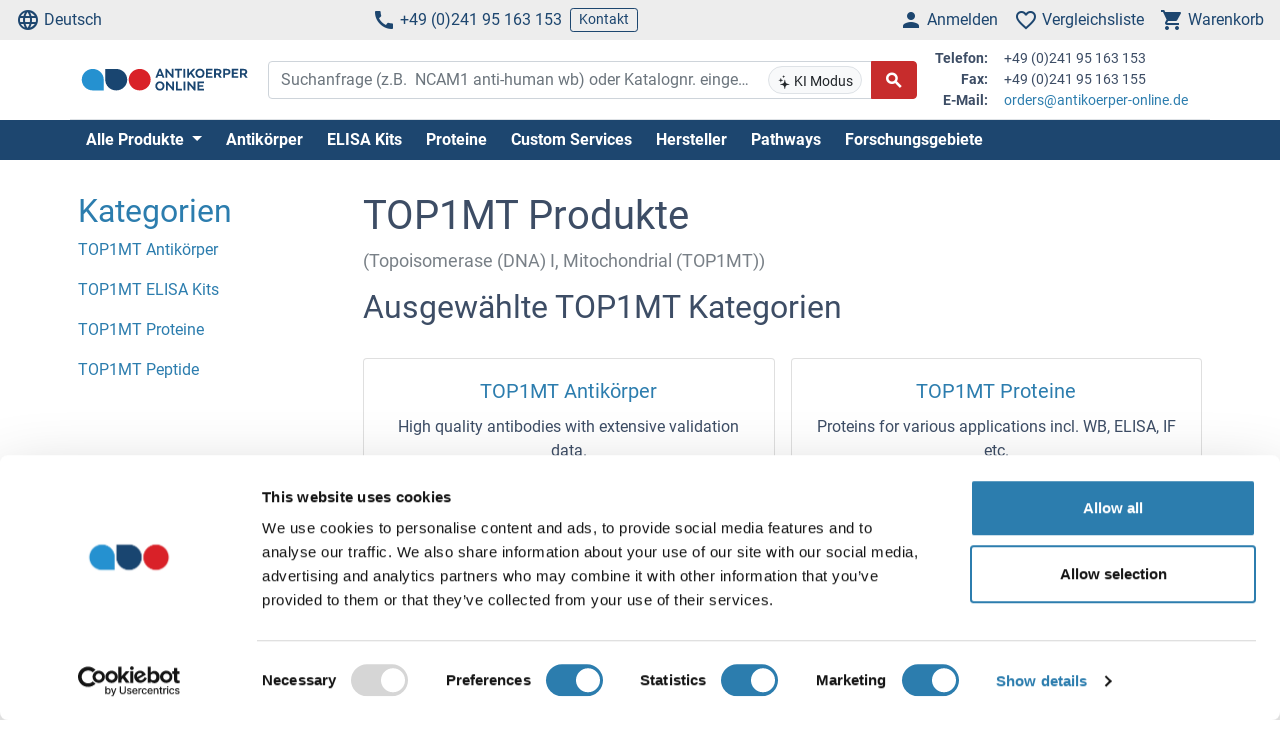

--- FILE ---
content_type: text/html; charset=UTF-8
request_url: https://www.antikoerper-online.de/to/top1mt-56288/
body_size: 19327
content:
<!DOCTYPE html>
<html prefix="og: https://ogp.me/ns#" lang="de">
<head>
    <meta charset="utf-8">

<title>TOP1MT Antikörper, ELISA Kits</title>


<meta name="viewport" content="width=device-width, initial-scale=1, shrink-to-fit=no">

<meta name="keywords" content="">
<meta name="description" content="Find high quality TOP1MT tools for research. Antibodies, ELISA kits, proteins, reagents. Order quickly and easily at antikoerper-online.de">

<meta name="dcterms.rightsHolder" content="2005-2026 antibodies-online GmbH">

<meta name="robots" content="INDEX,FOLLOW">
<meta name="googlebot" content="INDEX,FOLLOW">
<meta name="revisit-after" content="3 days">



    <link rel="canonical" href="https://www.antikoerper-online.de/to/top1mt-56288/">
                                    <link rel="alternate" href="https://www.antikoerper-online.de/to/top1mt-56288/" hreflang="de">
                                                        <link rel="alternate" href="https://www.antibodies-online.com/to/top1mt-56288/" hreflang="en">
                                                        <link rel="alternate" href="https://www.anticorps-enligne.fr/to/top1mt-56288/" hreflang="fr">
                                                        <link rel="alternate" href="https://www.antibodies-online.cn/to/top1mt-56288/" hreflang="zh-CN">
                        <link rel="alternate" href="https://www.antibodies-online.cn/to/top1mt-56288/" hreflang="en-CN">
                        
    <link rel="alternate" href="https://www.antibodies-online.com/to/top1mt-56288/" hreflang="x-default" />

    <link rel="preconnect" href="//www.antikoerper-online.de" crossorigin>
    <link rel="preconnect" href="//www.googletagmanager.com" crossorigin>

    <link rel="dns-prefetch" href="//www.antikoerper-online.de">
    <link rel="dns-prefetch" href="//www.googletagmanager.com">
    <link rel="dns-prefetch" href="//secure.livechatinc.com">
    <link rel="dns-prefetch" href="//cdn.livechatinc.com">

    
        <script>
            var loadedCSS = new Array();
        </script>
    

    <link rel="preload" href="https://www.antikoerper-online.de/public/assets/fontsource--roboto/files/roboto-latin-400-normal.woff2" crossorigin="anonymous" as="font" type="font/woff2" >
    <link rel="preload" href="https://www.antikoerper-online.de/public/assets/fontsource--roboto/files/roboto-latin-700-normal.woff2" crossorigin="anonymous" as="font" type="font/woff2" >
    <link rel="preload" href="https://www.antikoerper-online.de/public/assets/antibodies-icon-font/fonts/antibodies-icon-font.woff2?k2gtwc" crossorigin="anonymous" as="font" type="font/woff2" >
    <link rel="preload" href="https://www.antikoerper-online.de/themes/shared/abo/de/gfx/images/logo.svg" as="image" >

            <link href="https://www.antikoerper-online.de/min/f/8d8e410e80200c043f24f64d058a92484b6839f87be162a2274e9bddcc240b76522185d4848d3842a484fdb237832a04343aa4ddfb281bfc0df4f2a1d3d8750df522a6d6b0aee1a510f73514d9b29798495d0ec26e9e9ae603/" media="all" rel="stylesheet" type="text/css" onload="loadedCSS.push('https://www.antikoerper-online.de/min/f/8d8e410e80200c043f24f64d058a92484b6839f87be162a2274e9bddcc240b76522185d4848d3842a484fdb237832a04343aa4ddfb281bfc0df4f2a1d3d8750df522a6d6b0aee1a510f73514d9b29798495d0ec26e9e9ae603/');">
    






    <script>
        bt = 'b80f8ae7b2e522c05b1431ea22ac3adbf3e6354b';
            </script>

            <script type="text/javascript" src="https://www.antikoerper-online.de/min/f/[base64]/"></script>
    <script>
    var CdnVersion = 'a7418d914ca488539407c499d195efae3f5c4555';
</script>


<script>
    if (!(window.Promise && [].includes && Object.assign && window.Map)) {
        document.write('<script src="https://cdnjs.cloudflare.com/polyfill/v3/polyfill.min.js?version=4.8.0&features=es2015%2Cdefault%2Ces2016%2Ces2017%2Ces2018%2Ces2019%2Ces6%2Ces7%2CObject.entries%2Ces5"></scr'+'ipt>')
    }
</script>

<style>
    .alert-special {
        border: 1px solid transparent;
        border-radius: 4px;
        margin-bottom: 18px;
        padding: 15px;
    }
    .alert-info-special {
        background-color: #d9edf7;
        border-color: #bce8f1;
        color: #0086bf;
    }
    .alert-special span.h4 {
        color: inherit;
        display: block;
        margin-bottom: 5px;
        margin-top: 0;
    }
    .h4-special {
        font-size: 15px;
        margin: 0;
    }
</style>



        <script>
            window.dataLayer = window.dataLayer || [];
                                            </script>

            <!-- Google Tag Manager - gtm -->
        
            <script>
                (function(w,d,s,l,i) {
                    w[l]=w[l]||[];
                    w[l].push({'gtm.start': new Date().getTime(),event:'gtm.js'});
                    var f=d.getElementsByTagName(s)[0], j=d.createElement(s),dl=l!='dataLayer'?'&l='+l:'';
                    j.async=true;
                    j.src='https://www.googletagmanager.com/gtm.js?id='+i+dl;
                    f.parentNode.insertBefore(j,f);
                }) (window,document,'script','dataLayer','GTM-MH5PDHWH');
            </script>
        
        <!-- End Google Tag Manager - gtm -->
    
    <link rel="shortcut icon" type="image/ico" href="https://www.antikoerper-online.de/themes/shared/default/default/gfx/favicons/favicon.ico">
<link rel="shortcut icon" type="image/x-icon" href="https://www.antikoerper-online.de/themes/shared/default/default/gfx/favicons/favicon.ico">
<link rel="apple-touch-icon" sizes="57x57" href="https://www.antikoerper-online.de/themes/shared/default/default/gfx/favicons/apple-icon-57x57.png">
<link rel="apple-touch-icon" sizes="60x60" href="https://www.antikoerper-online.de/themes/shared/default/default/gfx/favicons/apple-icon-60x60.png">
<link rel="apple-touch-icon" sizes="72x72" href="https://www.antikoerper-online.de/themes/shared/default/default/gfx/favicons/apple-icon-72x72.png">
<link rel="apple-touch-icon" sizes="76x76" href="https://www.antikoerper-online.de/themes/shared/default/default/gfx/favicons/apple-icon-76x76.png">
<link rel="apple-touch-icon" sizes="114x114" href="https://www.antikoerper-online.de/themes/shared/default/default/gfx/favicons/apple-icon-114x114.png">
<link rel="apple-touch-icon" sizes="120x120" href="https://www.antikoerper-online.de/themes/shared/default/default/gfx/favicons/apple-icon-120x120.png">
<link rel="apple-touch-icon" sizes="144x144" href="https://www.antikoerper-online.de/themes/shared/default/default/gfx/favicons/apple-icon-144x144.png">
<link rel="apple-touch-icon" sizes="152x152" href="https://www.antikoerper-online.de/themes/shared/default/default/gfx/favicons/apple-icon-152x152.png">
<link rel="apple-touch-icon" sizes="180x180" href="https://www.antikoerper-online.de/themes/shared/default/default/gfx/favicons/apple-icon-180x180.png">
<link rel="icon" type="image/png" sizes="192x192" href="https://www.antikoerper-online.de/themes/shared/default/default/gfx/favicons/android-icon-192x192.png">
<link rel="icon" type="image/png" sizes="32x32" href="https://www.antikoerper-online.de/themes/shared/default/default/gfx/favicons/favicon-32x32.png">
<link rel="icon" type="image/png" sizes="96x96" href="https://www.antikoerper-online.de/themes/shared/default/default/gfx/favicons/favicon-96x96.png">
<link rel="icon" type="image/png" sizes="16x16" href="https://www.antikoerper-online.de/themes/shared/default/default/gfx/favicons/favicon-16x16.png">
<meta name="msapplication-TileColor" content="#ffffff">
<meta name="msapplication-TileImage" content="https://www.antikoerper-online.de/themes/shared/default/default/gfx/favicons/ms-icon-144x144.png">
<meta name="theme-color" content="#ffffff">    <link rel="manifest" href="/themes/frontend/abo/default/tpl/manifest.json">    <script>
        if (typeof window.datasheetUrl === 'undefined' || !window.datasheetUrl) {
            window.datasheetUrl.domain = '';
        }
    </script>
</head>
<body class="nojs">
            <!-- Google Tag Manager (no script) - gtm -->
        <noscript>
            <iframe src="https://www.googletagmanager.com/ns.html?id=GTM-MH5PDHWH" height="0" width="0" style="display:none;visibility:hidden"></iframe>
        </noscript>
        <!-- End Google Tag Manager (no script) - gtm -->
    
<div id="full-page">

        <header>
        <div class="navbar navbar-expand d-flex justify-content-between bg-sm-light-gray text-primary-dark mb-sm-2 px-2 fs-3 fs-sm-6">
    <a class="d-sm-none" href="https://www.antikoerper-online.de/">
        <img src="https://www.antikoerper-online.de/themes/shared/abo/de/gfx/images/logo.svg" class="img-fluid d-sm-none" alt="antikoerper-online.de Logo" title="antikoerper-online.de" width="150" height="33" />
    </a>
    <ul class="navbar-nav d-none d-sm-flex">
        <li class="nav-item">
            <a href="#" class="nav-link py-0 d-flex align-items-center text-primary-dark" data-toggle="modal" data-target="#allPurposeModal" data-body="#storeSelectorModalContent" data-header-title="Select Language">
                <i class="icon-language mr-1"></i>
                Deutsch
            </a>
            
        </li>
    </ul>

    <ul class="navbar-nav d-none d-sm-flex">
        <li class="nav-item">
            <span data-cachable="false" data-cache-load-url="https://www.antikoerper-online.de/contact-telephone/">
                <a class="nav-link py-0 d-flex align-items-center text-primary-dark" href="tel:+4924195163153"><i class="icon-phone mr-1"></i>+49 (0)241 95 163 153</a>
            </span>
        </li>
        <li class="nav-item d-none d-md-inline-flex">
            <a href="https://www.antikoerper-online.de/contact/" class="navbar-btn btn btn-sm btn-outline-primary-dark py-0">Kontakt</a>
        </li>
    </ul>

    <ul id="toolbar-icons" class="navbar-nav">
        <li class="nav-item" id="login-menu">
                        <a class="nav-link py-0 d-flex align-items-center text-primary-dark" href="https://www.antikoerper-online.de/account/login/" data-cachable="false" data-cache-load-url="https://www.antikoerper-online.de/login/mini/">
            <i class="icon-person mr-1"></i>
            <span class="d-none d-md-inline-block">
                Anmelden
            </span>
        </a>
            </li>
        <li class="nav-item" id="comparisonlist-dropdown-menu">
            <a data-cachable="false" data-cache-load-url="/comparisonlist/mini/" id="comparisonlist-dropdown-menu-a" class="nav-link py-0 d-flex align-items-center position-relative text-primary-dark" href="/compare/" data-toggle="modal" data-target="#allPurposeModal" data-legacy-url="/compare/" title="">
   <i class="icon-favorite_outline mr-1"></i>
      <span class="d-none d-md-inline-block text-nowrap">
        Vergleichsliste
    </span>
</a>        </li>
        <li class="nav-item" id="basket-dropdown-menu">
            <a data-cachable="false" data-cache-load-url="https://www.antikoerper-online.de/checkout/basket/mini/" id="basket-dropdown-menu-a" class="nav-link py-0 d-none d-sm-flex align-items-center position-relative text-primary-dark" href="https://www.antikoerper-online.de/checkout/basket/" data-toggle="modal" data-target="#allPurposeModal" data-legacy-url="https://www.antikoerper-online.de/checkout/basket/" title="">
    <i class="icon-shopping_cart mr-1"></i>
        <span class="d-none d-md-inline-block">
        Warenkorb
    </span>
</a>        </li>
        <li class="nav-item d-md-none">
            <a class="nav-link py-0 d-flex align-items-center text-primary-dark" id="menu-toggler" href="#">
                <i class="icon-dehaze mr-1"></i>
            </a>
        </li>
        <li id="top-to-top" class="nav-item to-top-wrapper ml-2 d-none">
            <button class="to-top btn btn-primary p-1 d-flex align-items-center">
                <i class="icon-arrow_upward"></i>
            </button>
        </li>
    </ul>
</div>

    <script>
        window.addEventListener('load', function () {
            if ('jQuery' in window) {
                const stickyStartListener = function() {
                    $('#top-to-top').removeClass('d-none');
                    $('#bottom-to-top').removeClass('d-none').addClass('d-flex');
                }

                const stickyStopListener = function() {
                    $('#top-to-top').addClass('d-none');
                    $('#bottom-to-top').removeClass('d-flex').addClass('d-none');
                }

                const StickyHeader = new hcSticky('#toolbar-icons', {
                    stickyClass: 'is-sticky',
                    stickTo: '#full-page',
                    responsive: {
                        991: {
                            disable: true
                        }
                    },
                    onStart: stickyStartListener,
                    onStop: stickyStopListener
                });
            }
        });
    </script>
        
    <div class="pb-sm-5 pb-3 header-expanded">
        <div id="header-wrapper">
            <div class="container pb-2 border-bottom">
                <div class="row align-items-center">
                    <div class="d-none d-sm-block col-sm-3 col-md-2">
                        <a href="https://www.antikoerper-online.de/">
                            <img src="https://www.antikoerper-online.de/themes/shared/abo/de/gfx/images/logo.svg" class="shop-logo img-fluid" alt="antikoerper-online.de Logo" title="antikoerper-online.de" />
                        </a>
                    </div>
                    <div id="header-search" class="col-12 col-sm-9 col-md-6 col-lg-7">
                        <div id="searchfield-suggest" class="d-md-none">
                            <div id="searchfield-top">
                                <button name="search-back" id="search-back" class="btn btn-link fs-3 d-none">
                                    <i class="icon-arrow_back mr-1"></i>
                                </button>
                                <div id="search-input-wrapper">
                                    <form action="/search.php" method="post" role="search" class="form" id="suggest-search-form"
      onsubmit=""
>
        <input type="hidden" name="reset" value="1">
    <div class="input-group">
        
            <input type="search"
                   placeholder="Suchanfrage (z.B.  NCAM1 anti-human wb) oder Katalognr. eingeben"
                   class="form-control search-input pr-1 pr-md-75"
                   id="search-input-suggest"
                   name="expression"
                   value=""
                   autocomplete="off"
            >
        
        <div class="input-group-append d-none d-md-flex">
            <button class="btn btn-sm btn-light position-absolute ai-toggle" data-ai-enabled="false"
                    type="button" title="KI Suche aktivieren/deaktivieren"
                    style="right: 55px;top:5px;bottom:5px;"
            >
                <div id="aiStatusBadge"><span class="text-md"><i class="icon-ai"></i></span> KI Modus</div>
            </button>
        </div>

        <div class="input-group-append">
            <button class="btn btn-secondary fs-5 d-flex align-items-center rounded-right"
                    id="suggest-search-submit"
                    name="searchsubmit" type="submit"
                    title="Suchen"
                    data-loading-indicator="#suggest-search-form-submit-indicator"
            >
                <i id="suggest-search-form-submit-indicator" class="icon-search font-weight-bold"></i>
            </button>
        </div>
    </div>
    </form>

    
    <script id="autosuggest-mainsearch-template" type="text/x-handlebars-template">
        {{#if action}}
            {{action}} {{prefix}} {{source}} {{#unless supplier}}<b>{{value}}</b>{{/unless}}
            {{#if suffix}} (<i>{{suffix}}</i>){{/if}}
            {{#if store_group}} at <i>{{store_group}}</i>{{/if}}
        {{else}}
        {{{value}}} {{#if suffix}}<b><i>{{suffix}}</i></b>{{/if}}
        {{/if}}
    </script>
<script id="autosuggest-mainsearch-mobile-template" type="text/x-handlebars-template">
    <div class="d-flex align-items-center">
        <i class="icon-search mr-2 fs-5 text-medium-gray flex-shrink-1"></i>
        <span class="tt-selectable flex-grow-1 flex-shrink-1 flex-column" style="white-space: normal !important;">
            {{#if action}}
                {{action}} {{prefix}} {{source}} {{#unless supplier}}<b>{{value}}</b>{{/unless}}
                {{#if suffix}} (<i>{{suffix}}</i>){{/if}}
                {{#if store_group}} at <i>{{store_group}}</i>{{/if}}
            {{else}}
            {{{value}}} {{#if suffix}}<b><i>{{suffix}}</i></b>{{/if}}
            {{/if}}
        </span>
        <span class="suggest-entry icon-north_west fs-5 text-medium-gray flex-shrink-1"
              data-query="{{value_clean}}"
              onClick="$('#search-input-suggest').val($(this).data('query'));$('#search-input-suggest').autocomplete('clear');$('#search-input-suggest').autocomplete('onValueChange');$('.autocomplete-suggestions').show();return false;"
        ></span>
    </div>
</script>

<script id="autosuggest-mainsearch-category-footer-template" type="text/x-handlebars-template">
    {{#equal suggestions.length 1}}
        {{#if suggestions.0.spid}}
        <div class="row margin-top-20">
            <div class="col-md-offset-1 col-md-5" style="white-space: normal">
                <p>Die Suche nach Herstellerproduktnummern erfordert ein dafür freigeschaltetes Konto</p>
                <a href="/supplier-managed-access/" class="btn btn-primary">Los geht's</a>
            </div>
            <div class="col-md-6" style="white-space: normal">
                <p>Nur ein Angebot anfragen für <b>{{suggestions.0.prefix}}</b></p>
                <br><br>
                <a href="/get-quote/{{suggestions.0.value_clean}}/" class="btn btn-primary">Angebot anfordern</a>
            </div>
        </div>
        {{/if}}
    {{/equal}}
    <hr>
</script>

                                </div>
                            </div>
                            <div id="suggest-autocomplete-suggestions-wrapper"></div>
                        </div>
                        <div class="d-none d-md-block">
                            <form action="/search.php" method="post" role="search" class="form" id="main-search-form"
      onsubmit=""
>
        <input type="hidden" name="reset" value="1">
    <div class="input-group">
        
            <input type="search"
                   placeholder="Suchanfrage (z.B.  NCAM1 anti-human wb) oder Katalognr. eingeben"
                   class="form-control search-input pr-1 pr-md-75"
                   id="search-input"
                   name="expression"
                   value=""
                   autocomplete="off"
            >
        
        <div class="input-group-append d-none d-md-flex">
            <button class="btn btn-sm btn-light position-absolute ai-toggle" data-ai-enabled="false"
                    type="button" title="KI Suche aktivieren/deaktivieren"
                    style="right: 55px;top:5px;bottom:5px;"
            >
                <div id="aiStatusBadge"><span class="text-md"><i class="icon-ai"></i></span> KI Modus</div>
            </button>
        </div>

        <div class="input-group-append">
            <button class="btn btn-secondary fs-5 d-flex align-items-center rounded-right"
                    id="search-submit"
                    name="searchsubmit" type="submit"
                    title="Suchen"
                    data-loading-indicator="#apply-search-action"
            >
                <i id="apply-search-action" class="icon-search font-weight-bold"></i>
            </button>
        </div>
    </div>
            <div id="autocomplete-suggestions-wrapper"></div>
    </form>

    
    <script id="autosuggest-mainsearch-template" type="text/x-handlebars-template">
        {{#if action}}
            {{action}} {{prefix}} {{source}} {{#unless supplier}}<b>{{value}}</b>{{/unless}}
            {{#if suffix}} (<i>{{suffix}}</i>){{/if}}
            {{#if store_group}} at <i>{{store_group}}</i>{{/if}}
        {{else}}
        {{{value}}} {{#if suffix}}<b><i>{{suffix}}</i></b>{{/if}}
        {{/if}}
    </script>
<script id="autosuggest-mainsearch-mobile-template" type="text/x-handlebars-template">
    <div class="d-flex align-items-center">
        <i class="icon-search mr-2 fs-5 text-medium-gray flex-shrink-1"></i>
        <span class="tt-selectable flex-grow-1 flex-shrink-1 flex-column" style="white-space: normal !important;">
            {{#if action}}
                {{action}} {{prefix}} {{source}} {{#unless supplier}}<b>{{value}}</b>{{/unless}}
                {{#if suffix}} (<i>{{suffix}}</i>){{/if}}
                {{#if store_group}} at <i>{{store_group}}</i>{{/if}}
            {{else}}
            {{{value}}} {{#if suffix}}<b><i>{{suffix}}</i></b>{{/if}}
            {{/if}}
        </span>
        <span class="suggest-entry icon-north_west fs-5 text-medium-gray flex-shrink-1"
              data-query="{{value_clean}}"
              onClick="$('#search-input-suggest').val($(this).data('query'));$('#search-input-suggest').autocomplete('clear');$('#search-input-suggest').autocomplete('onValueChange');$('.autocomplete-suggestions').show();return false;"
        ></span>
    </div>
</script>

<script id="autosuggest-mainsearch-category-footer-template" type="text/x-handlebars-template">
    {{#equal suggestions.length 1}}
        {{#if suggestions.0.spid}}
        <div class="row margin-top-20">
            <div class="col-md-offset-1 col-md-5" style="white-space: normal">
                <p>Die Suche nach Herstellerproduktnummern erfordert ein dafür freigeschaltetes Konto</p>
                <a href="/supplier-managed-access/" class="btn btn-primary">Los geht's</a>
            </div>
            <div class="col-md-6" style="white-space: normal">
                <p>Nur ein Angebot anfragen für <b>{{suggestions.0.prefix}}</b></p>
                <br><br>
                <a href="/get-quote/{{suggestions.0.value_clean}}/" class="btn btn-primary">Angebot anfordern</a>
            </div>
        </div>
        {{/if}}
    {{/equal}}
    <hr>
</script>

<script>
    window.addEventListener('load', function () {
        if ('jQuery' in window) {
            let identifier = '#search-input';
            $(identifier).on('keypress',function(e) {
                if (e.which == 13) {
                    e.preventDefault();
                    e.stopPropagation();
                    e.stopImmediatePropagation();

                    $(identifier).autocomplete().disable();
                    $(identifier).autocomplete().dispose();

                    $(identifier).closest('form').submit();
                }
            });

            initSearchAutocomplete(identifier, '#autocomplete-suggestions-wrapper', '#autosuggest-mainsearch-template');
        }
    });
</script>
                        </div>
                    </div>
                    <div id="header-contact-info" class="d-md-block d-none col-md-4 col-lg-3">
                <span data-cachable="false" data-cache-load-url="https://www.antikoerper-online.de/contact-info/">
                    <dl class="small row mb-0">
    <dt class="col-3 text-right pr-2">Telefon:</dt>
    <dd class="col-9 text-left mb-0">+49 (0)241 95 163 153</dd>
    <dt class="col-3 text-right pr-2">Fax:</dt>
    <dd class="col-9 text-left mb-0">+49 (0)241 95 163 155</dd>
    <dt class="col-3 text-right pr-2">E-Mail:</dt>
    <dd class="col-9 text-left mb-0">
        <a href="mailto:orders@antikoerper-online.de">orders@antikoerper-online.de</a>
    </dd>
</dl>
                </span>
                    </div>
                </div>
            </div>
        </div>

                <div class="bg-primary-dark">
            <div class="container d-none d-md-block">
                <div id="nav"
                     class="navbar navbar-expand pl-0">
                    
<ul class="navbar-nav">
                        <li class="nav-item">
                <div class="dropdown position-static">
                    <div class="dropdown-menu my-0 py-3 menu-center" aria-labelledby="dropdownSitemap">
                        <div class="container">
                            <div class="nav-masonry">
                                                                                                            <div class="nav-masonry-item">
                                            <div class="card d-inline-block border-0">
                                                <div class="card-header border-0 bg-transparent py-1">
                                                    <a href="https://www.antikoerper-online.de/antibody/" class="card-title text-primary-dark fs-6 fs-md-4 w-100">Primärantikörper</a>
                                                </div>
                                                                                                    <div class="card-body p-0">
                                                        
            <ul class="list-group list-group-flush">
                                                <li class="list-group-item text-body-text text-nowrap  border-0 py-0 pb-1">
                        <a class="text-body-text text-wrap" href="https://www.antikoerper-online.de/antibody/monoclonal/">Monoklonale Antikörper</a>
                    </li>
                                                                <li class="list-group-item text-body-text text-nowrap  border-0 py-0 pb-1">
                        <a class="text-body-text text-wrap" href="https://www.antikoerper-online.de/antibody/multiclonal-antibody/">Multiklonale Antikörper</a>
                    </li>
                                                                <li class="list-group-item text-body-text text-nowrap  border-0 py-0 pb-1">
                        <a class="text-body-text text-wrap" href="https://www.antikoerper-online.de/antibody/polyclonal/">Polyklonale Primärantikörper</a>
                    </li>
                                                                <li class="list-group-item text-body-text text-nowrap  border-0 py-0 pb-1">
                        <a class="text-body-text text-wrap" href="https://www.antikoerper-online.de/antibody/recombinant-antibody/">Rekombinante Antikörper</a>
                    </li>
                                                                <li class="list-group-item text-body-text text-nowrap  border-0 py-0 pb-1">
                        <a class="text-body-text text-wrap" href="https://www.antikoerper-online.de/antibody/lateral-flow-antibodies/">Lateral Flow Antibodies</a>
                    </li>
                                                                <li class="list-group-item text-body-text text-nowrap  border-0 py-0 pb-1">
                        <a class="text-body-text text-wrap" href="https://www.antikoerper-online.de/antibody/facs-antibody/">FACS Antikörper</a>
                    </li>
                                                                <li class="list-group-item text-body-text text-nowrap  border-0 py-0 pb-1">
                        <a class="text-body-text text-wrap" href="https://www.antikoerper-online.de/antibody/ihc-antibody/">IHC Antikörper</a>
                    </li>
                                                                <li class="list-group-item text-body-text text-nowrap  border-0 py-0 pb-1">
                        <a class="text-body-text text-wrap" href="https://www.antikoerper-online.de/antibody/carrier-free-antibodies/">Carrier-Free Antibodies</a>
                    </li>
                                                                <li class="list-group-item text-body-text text-nowrap  border-0 py-0 pb-1">
                        <a class="text-body-text text-wrap" href="https://www.antikoerper-online.de/antibody/antibody-pair/">Antibody Pairs</a>
                    </li>
                                                                <li class="list-group-item text-body-text text-nowrap  border-0 py-0 pb-1">
                        <a class="text-body-text text-wrap" href="https://www.antikoerper-online.de/antibody/gmp-grade-antibodies/">GMP Antibodies</a>
                    </li>
                                                                <li class="list-group-item text-body-text text-nowrap  border-0 py-0 pb-1">
                        <a class="text-body-text text-wrap" href="https://www.antikoerper-online.de/antibody/biosimilar-antibodies/">Biosimilar Antikörper</a>
                    </li>
                                                                <li class="list-group-item text-body-text text-nowrap  border-0 py-0 pb-1">
                        <a class="text-body-text text-wrap" href="https://www.antikoerper-online.de/antibody/independently-validated-antibodies/">Antikörper mit unabhängiger Validierung</a>
                    </li>
                                    </ul>
    
                                                    </div>
                                                                                            </div>
                                        </div>
                                                                            <div class="nav-masonry-item">
                                            <div class="card d-inline-block border-0">
                                                <div class="card-header border-0 bg-transparent py-1">
                                                    <a href="https://www.antikoerper-online.de/secondary-antibodies/" class="card-title text-primary-dark fs-6 fs-md-4 w-100">Sekundärantikörper</a>
                                                </div>
                                                                                                    <div class="card-body p-0">
                                                        
            <ul class="list-group list-group-flush">
                                                <li class="list-group-item text-body-text text-nowrap  border-0 py-0 pb-1">
                        <a class="text-body-text text-wrap" href="https://www.antikoerper-online.de/secondary-antibodies/rockland/">Rockland Sekundärantikörper</a>
                    </li>
                                                                <li class="list-group-item text-body-text text-nowrap  border-0 py-0 pb-1">
                        <a class="text-body-text text-wrap" href="https://www.antikoerper-online.de/secondary-antibodies/mouse-secondary/">Anti-Maus Sekundärantikörper</a>
                    </li>
                                                                <li class="list-group-item text-body-text text-nowrap  border-0 py-0 pb-1">
                        <a class="text-body-text text-wrap" href="https://www.antikoerper-online.de/secondary-antibodies/rabbit-secondary/">Anti-Kaninchen Sekundärantikörper</a>
                    </li>
                                                                <li class="list-group-item text-body-text text-nowrap  border-0 py-0 pb-1">
                        <a class="text-body-text text-wrap" href="https://www.antikoerper-online.de/secondary-antibodies/human-secondary-antibody/">Anti-Humane Sekundärantikörper</a>
                    </li>
                                                                <li class="list-group-item text-body-text text-nowrap  border-0 py-0 pb-1">
                        <a class="text-body-text text-wrap" href="https://www.antikoerper-online.de/secondary-antibodies/fab-fragment-antibodies/">Fab Fragment Antikörper</a>
                    </li>
                                    </ul>
    
                                                    </div>
                                                                                            </div>
                                        </div>
                                                                            <div class="nav-masonry-item">
                                            <div class="card d-inline-block border-0">
                                                <div class="card-header border-0 bg-transparent py-1">
                                                    <a href="https://www.antikoerper-online.de/kit/" class="card-title text-primary-dark fs-6 fs-md-4 w-100">ELISA & Assay Kits</a>
                                                </div>
                                                                                                    <div class="card-body p-0">
                                                        
            <ul class="list-group list-group-flush">
                                                <li class="list-group-item text-body-text text-nowrap  border-0 py-0 pb-1">
                        <a class="text-body-text text-wrap" href="https://www.antikoerper-online.de/kit/elisa-kit/">ELISA Kits</a>
                    </li>
                                                                <li class="list-group-item text-body-text text-nowrap  border-0 py-0 pb-1">
                        <a class="text-body-text text-wrap" href="https://www.antikoerper-online.de/kit/validated-elisa-kits/">antibodies-online™ ELISA Kits</a>
                    </li>
                                                                <li class="list-group-item text-body-text text-nowrap  border-0 py-0 pb-1">
                        <a class="text-body-text text-wrap" href="https://www.antikoerper-online.de/kit/biochemical-assay/">Biochemische Assays</a>
                    </li>
                                                                <li class="list-group-item text-body-text text-nowrap  border-0 py-0 pb-1">
                        <a class="text-body-text text-wrap" href="https://www.antikoerper-online.de/kit/elispot/">ELISpot</a>
                    </li>
                                                                <li class="list-group-item text-body-text text-nowrap  border-0 py-0 pb-1">
                        <a class="text-body-text text-wrap" href="https://www.antikoerper-online.de/kit/facs-kit/">Flow Cytometry Kits</a>
                    </li>
                                    </ul>
    
                                                    </div>
                                                                                            </div>
                                        </div>
                                                                            <div class="nav-masonry-item">
                                            <div class="card d-inline-block border-0">
                                                <div class="card-header border-0 bg-transparent py-1">
                                                    <a href="https://www.antikoerper-online.de/protein/" class="card-title text-primary-dark fs-6 fs-md-4 w-100">Proteine</a>
                                                </div>
                                                                                                    <div class="card-body p-0">
                                                        
            <ul class="list-group list-group-flush">
                                                <li class="list-group-item text-body-text text-nowrap  border-0 py-0 pb-1">
                        <a class="text-body-text text-wrap" href="https://www.antikoerper-online.de/protein/catalog-proteins/">Catalog Proteins</a>
                    </li>
                                                                <li class="list-group-item text-body-text text-nowrap  border-0 py-0 pb-1">
                        <a class="text-body-text text-wrap" href="https://www.antikoerper-online.de/protein/predefined-custom-proteins/">Predefined Custom Proteins</a>
                    </li>
                                                                <li class="list-group-item text-body-text text-nowrap  border-0 py-0 pb-1">
                        <a class="text-body-text text-wrap" href="https://www.antikoerper-online.de/protein/custom-protein-service/">Custom Protein Services</a>
                    </li>
                                    </ul>
    
                                                    </div>
                                                                                            </div>
                                        </div>
                                                                            <div class="nav-masonry-item">
                                            <div class="card d-inline-block border-0">
                                                <div class="card-header border-0 bg-transparent py-1">
                                                    <a href="https://www.antikoerper-online.de/custom-protein-services/" class="card-title text-primary-dark fs-6 fs-md-4 w-100">Custom Protein Services</a>
                                                </div>
                                                                                            </div>
                                        </div>
                                                                            <div class="nav-masonry-item">
                                            <div class="card d-inline-block border-0">
                                                <div class="card-header border-0 bg-transparent py-1">
                                                    <a href="https://www.antikoerper-online.de/peptide/" class="card-title text-primary-dark fs-6 fs-md-4 w-100">Peptide</a>
                                                </div>
                                                                                                    <div class="card-body p-0">
                                                        
            <ul class="list-group list-group-flush">
                    </ul>
    
                                                    </div>
                                                                                            </div>
                                        </div>
                                                                            <div class="nav-masonry-item">
                                            <div class="card d-inline-block border-0">
                                                <div class="card-header border-0 bg-transparent py-1">
                                                    <a href="https://www.antikoerper-online.de/rockland-products/" class="card-title text-primary-dark fs-6 fs-md-4 w-100">Rockland Produkte</a>
                                                </div>
                                                                                                    <div class="card-body p-0">
                                                        
            <ul class="list-group list-group-flush">
                                                <li class="list-group-item text-body-text text-nowrap  border-0 py-0 pb-1">
                        <a class="text-body-text text-wrap" href="https://www.antikoerper-online.de/rockland-products/antibodies/">Rockland Antikörper</a>
                    </li>
                                                                <li class="list-group-item text-body-text text-nowrap  border-0 py-0 pb-1">
                        <a class="text-body-text text-wrap" href="https://www.antikoerper-online.de/rockland-products/secondaries/">Rockland Sekundärantikörper</a>
                    </li>
                                                                <li class="list-group-item text-body-text text-nowrap  border-0 py-0 pb-1">
                        <a class="text-body-text text-wrap" href="https://www.antikoerper-online.de/rockland-products/kits-sets/">Rockland Kits und Sets</a>
                    </li>
                                                                <li class="list-group-item text-body-text text-nowrap  border-0 py-0 pb-1">
                        <a class="text-body-text text-wrap" href="https://www.antikoerper-online.de/rockland-products/rockland-proteins/">Rockland Proteins</a>
                    </li>
                                                                <li class="list-group-item text-body-text text-nowrap  border-0 py-0 pb-1">
                        <a class="text-body-text text-wrap" href="https://www.antikoerper-online.de/rockland-products/rockland-buffers/">Rockland Buffers</a>
                    </li>
                                    </ul>
    
                                                    </div>
                                                                                            </div>
                                        </div>
                                                                            <div class="nav-masonry-item">
                                            <div class="card d-inline-block border-0">
                                                <div class="card-header border-0 bg-transparent py-1">
                                                    <a href="https://www.antikoerper-online.de/array/" class="card-title text-primary-dark fs-6 fs-md-4 w-100">Arrays</a>
                                                </div>
                                                                                                    <div class="card-body p-0">
                                                        
            <ul class="list-group list-group-flush">
                    </ul>
    
                                                    </div>
                                                                                            </div>
                                        </div>
                                                                            <div class="nav-masonry-item">
                                            <div class="card d-inline-block border-0">
                                                <div class="card-header border-0 bg-transparent py-1">
                                                    <a href="https://www.antikoerper-online.de/lysate/" class="card-title text-primary-dark fs-6 fs-md-4 w-100">Lysate, Serum, Plasma</a>
                                                </div>
                                                                                                    <div class="card-body p-0">
                                                        
            <ul class="list-group list-group-flush">
                    </ul>
    
                                                    </div>
                                                                                            </div>
                                        </div>
                                                                            <div class="nav-masonry-item">
                                            <div class="card d-inline-block border-0">
                                                <div class="card-header border-0 bg-transparent py-1">
                                                    <a href="https://www.antikoerper-online.de/isotype-control/" class="card-title text-primary-dark fs-6 fs-md-4 w-100">Isotyp- & andere Kontrollen</a>
                                                </div>
                                                                                                    <div class="card-body p-0">
                                                        
            <ul class="list-group list-group-flush">
                    </ul>
    
                                                    </div>
                                                                                            </div>
                                        </div>
                                                                            <div class="nav-masonry-item">
                                            <div class="card d-inline-block border-0">
                                                <div class="card-header border-0 bg-transparent py-1">
                                                    <a href="https://www.antikoerper-online.de/accessory-reagent/" class="card-title text-primary-dark fs-6 fs-md-4 w-100">Forschungsreagenzien</a>
                                                </div>
                                                                                                    <div class="card-body p-0">
                                                        
            <ul class="list-group list-group-flush">
                                                <li class="list-group-item text-body-text text-nowrap  border-0 py-0 pb-1">
                        <a class="text-body-text text-wrap" href="https://www.antikoerper-online.de/accessory-reagent/trueblot/">TrueBlot® Antikörper, Kits, Tools</a>
                    </li>
                                                                <li class="list-group-item text-body-text text-nowrap  border-0 py-0 pb-1">
                        <a class="text-body-text text-wrap" href="https://www.antikoerper-online.de/accessory-reagent/hpl/">Human Platelet Lysates</a>
                    </li>
                                                                <li class="list-group-item text-body-text text-nowrap  border-0 py-0 pb-1">
                        <a class="text-body-text text-wrap" href="https://www.antikoerper-online.de/accessory-reagent/buffer/">Puffer</a>
                    </li>
                                                                <li class="list-group-item text-body-text text-nowrap  border-0 py-0 pb-1">
                        <a class="text-body-text text-wrap" href="https://www.antikoerper-online.de/accessory-reagent/inhibitor/">Inhibitors</a>
                    </li>
                                                                <li class="list-group-item text-body-text text-nowrap  border-0 py-0 pb-1">
                        <a class="text-body-text text-wrap" href="https://www.antikoerper-online.de/accessory-reagent/beads-resin/">Beads and Resin</a>
                    </li>
                                                                <li class="list-group-item text-body-text text-nowrap  border-0 py-0 pb-1">
                        <a class="text-body-text text-wrap" href="https://www.antikoerper-online.de/accessory-reagent/enzyme/">Enzyme</a>
                    </li>
                                                                <li class="list-group-item text-body-text text-nowrap  border-0 py-0 pb-1">
                        <a class="text-body-text text-wrap" href="https://www.antikoerper-online.de/accessory-reagent/inhibitor/">Inhibitors & Blocking Reagents</a>
                    </li>
                                    </ul>
    
                                                    </div>
                                                                                            </div>
                                        </div>
                                                                            <div class="nav-masonry-item">
                                            <div class="card d-inline-block border-0">
                                                <div class="card-header border-0 bg-transparent py-1">
                                                    <a href="https://www.antikoerper-online.de/areas/" class="card-title text-primary-dark fs-6 fs-md-4 w-100">Forschungsgebiete</a>
                                                </div>
                                                                                                    <div class="card-body p-0">
                                                        
            <ul class="list-group list-group-flush">
                                                <li class="list-group-item text-body-text text-nowrap  border-0 py-0 pb-1">
                        <a class="text-body-text text-wrap" href="https://www.antikoerper-online.de/areas/infectious-disease/">Infektionskrankheiten</a>
                    </li>
                                                                <li class="list-group-item text-body-text text-nowrap  border-0 py-0 pb-1">
                        <a class="text-body-text text-wrap" href="https://www.antikoerper-online.de/areas/human-leukocyte-antigen/">Humanes Leukozyten Antigen</a>
                    </li>
                                                                <li class="list-group-item text-body-text text-nowrap  border-0 py-0 pb-1">
                        <a class="text-body-text text-wrap" href="https://www.antikoerper-online.de/areas/autoimmune-diseases/">Autoimmune Diseases</a>
                    </li>
                                                                <li class="list-group-item text-body-text text-nowrap  border-0 py-0 pb-1">
                        <a class="text-body-text text-wrap" href="https://www.antikoerper-online.de/areas/obesity/">Obesity</a>
                    </li>
                                                                <li class="list-group-item text-body-text text-nowrap  border-0 py-0 pb-1">
                        <a class="text-body-text text-wrap" href="https://www.antikoerper-online.de/areas/hallmarks-of-aging/">Hallmarks of Aging</a>
                    </li>
                                                                <li class="list-group-item text-body-text text-nowrap  border-0 py-0 pb-1">
                        <a class="text-body-text text-wrap" href="https://www.antikoerper-online.de/areas/fluorescence/">Antibodies Against Fluorescent Proteins </a>
                    </li>
                                                                <li class="list-group-item text-body-text text-nowrap  border-0 py-0 pb-1">
                        <a class="text-body-text text-wrap" href="https://www.antikoerper-online.de/areas/neurodegenerative-disease/">Neurodegenerative Erkrankungen</a>
                    </li>
                                                                <li class="list-group-item text-body-text text-nowrap  border-0 py-0 pb-1">
                        <a class="text-body-text text-wrap" href="https://www.antikoerper-online.de/areas/cancer-research/">Krebs</a>
                    </li>
                                                                <li class="list-group-item text-body-text text-nowrap  border-0 py-0 pb-1">
                        <a class="text-body-text text-wrap" href="https://www.antikoerper-online.de/areas/crispr-cas9-system/">CRISPR-Cas9 System</a>
                    </li>
                                                                <li class="list-group-item text-body-text text-nowrap  border-0 py-0 pb-1">
                        <a class="text-body-text text-wrap" href="https://www.antikoerper-online.de/areas/spatial-biology/">Spatial Biology</a>
                    </li>
                                                                <li class="list-group-item text-body-text text-nowrap  border-0 py-0 pb-1">
                        <a class="text-body-text text-wrap" href="https://www.antikoerper-online.de/areas/epigenetics/">Epigenetik</a>
                    </li>
                                                                <li class="list-group-item text-body-text text-nowrap  border-0 py-0 pb-1">
                        <a class="text-body-text text-wrap" href="https://www.antikoerper-online.de/areas/immunophenotyping/">Immunophänotypisierung</a>
                    </li>
                                                                <li class="list-group-item text-body-text text-nowrap  border-0 py-0 pb-1">
                        <a class="text-body-text text-wrap" href="https://www.antikoerper-online.de/areas/methods/">Methoden</a>
                    </li>
                                                                <li class="list-group-item text-body-text text-nowrap  border-0 py-0 pb-1">
                        <a class="text-body-text text-wrap" href="https://www.antikoerper-online.de/areas/rna-based-therapeutics/">RNA Therapeutika</a>
                    </li>
                                                                <li class="list-group-item text-body-text text-nowrap  border-0 py-0 pb-1">
                        <a class="text-body-text text-wrap" href="https://www.antikoerper-online.de/areas/host-cell-proteins/">Host Cell Proteins</a>
                    </li>
                                                                <li class="list-group-item text-body-text text-nowrap  border-0 py-0 pb-1">
                        <a class="text-body-text text-wrap" href="https://www.antikoerper-online.de/areas/hormones/">Hormone</a>
                    </li>
                                                                <li class="list-group-item text-body-text text-nowrap  border-0 py-0 pb-1">
                        <a class="text-body-text text-wrap" href="https://www.antikoerper-online.de/areas/subcellular-markers/">Zellkompartiment Marker</a>
                    </li>
                                                                <li class="list-group-item text-body-text text-nowrap  border-0 py-0 pb-1">
                        <a class="text-body-text text-wrap" href="https://www.antikoerper-online.de/areas/cytokines/">Zytokine</a>
                    </li>
                                                                <li class="list-group-item text-body-text text-nowrap  border-0 py-0 pb-1">
                        <a class="text-body-text text-wrap" href="https://www.antikoerper-online.de/areas/ion-channels/">Ionen Kanäle</a>
                    </li>
                                                                <li class="list-group-item text-body-text text-nowrap  border-0 py-0 pb-1">
                        <a class="text-body-text text-wrap" href="https://www.antikoerper-online.de/areas/ecm/">Extrazelluläre Matrix</a>
                    </li>
                                    </ul>
    
                                                    </div>
                                                                                            </div>
                                        </div>
                                                                            <div class="nav-masonry-item">
                                            <div class="card d-inline-block border-0">
                                                <div class="card-header border-0 bg-transparent py-1">
                                                    <a href="https://www.antikoerper-online.de/custom-services/" class="card-title text-primary-dark fs-6 fs-md-4 w-100">Custom Services</a>
                                                </div>
                                                                                                    <div class="card-body p-0">
                                                        
            <ul class="list-group list-group-flush">
                                                <li class="list-group-item text-body-text text-nowrap  border-0 py-0 pb-1">
                        <a class="text-body-text text-wrap" href="https://www.antikoerper-online.de/custom-services/custom-protein-services/">Custom Protein Services</a>
                    </li>
                                                                <li class="list-group-item text-body-text text-nowrap  border-0 py-0 pb-1">
                        <a class="text-body-text text-wrap" href="https://www.antikoerper-online.de/custom-services/custom-antibody-services/">Custom Antibody Services</a>
                    </li>
                                                                <li class="list-group-item text-body-text text-nowrap  border-0 py-0 pb-1">
                        <a class="text-body-text text-wrap" href="https://www.antikoerper-online.de/custom-services/tools-for-rna-therapeutics/">Analytical Tools for RNA Therapeutics</a>
                    </li>
                                                                <li class="list-group-item text-body-text text-nowrap  border-0 py-0 pb-1">
                        <a class="text-body-text text-wrap" href="https://www.antikoerper-online.de/custom-services/custom-assay-development/">Custom Assay Development</a>
                    </li>
                                    </ul>
    
                                                    </div>
                                                                                            </div>
                                        </div>
                                                                                                </div>
                        </div>
                    </div>
                    <a href="https://www.antikoerper-online.de/sitemap/"
                       id="dropdownSitemap"
                       class="dropdown-toggle nav-link text-primary-dark font-weight-bold mr-2 mb-2 mb-md-0 py-0"
                       data-toggle="dropdown"
                       aria-haspopup="true"
                       aria-expanded="false"
                       onclick=""
                    >
                        Alle Produkte
                    </a>
                </div>
            </li>
                                <li class="nav-item">
                <a class="nav-link text-primary-dark text-nowrap font-weight-bold mr-2 mb-2 mb-md-0 py-0" href="/antibody/" onclick="">
                    Antikörper
                </a>
            </li>
                                <li class="nav-item">
                <a class="nav-link text-primary-dark text-nowrap font-weight-bold mr-2 mb-2 mb-md-0 py-0" href="/kit/elisa-kit/" onclick="">
                    ELISA Kits
                </a>
            </li>
                                <li class="nav-item">
                <a class="nav-link text-primary-dark text-nowrap font-weight-bold mr-2 mb-2 mb-md-0 py-0" href="/protein/" onclick="">
                    Proteine
                </a>
            </li>
                                <li class="nav-item">
                <a class="nav-link text-primary-dark text-nowrap font-weight-bold mr-2 mb-2 mb-md-0 py-0" href="/custom-services/" onclick="">
                    Custom Services
                </a>
            </li>
                                <li class="nav-item">
                <a class="nav-link text-primary-dark text-nowrap font-weight-bold mr-2 mb-2 mb-md-0 py-0" href="https://www.antikoerper-online.de/supplier/" onclick="">
                    Hersteller
                </a>
            </li>
                                <li class="nav-item">
                <a class="nav-link text-primary-dark text-nowrap font-weight-bold mr-2 mb-2 mb-md-0 py-0" href="https://www.antikoerper-online.de/pathway/" onclick="">
                    Pathways
                </a>
            </li>
                                <li class="nav-item">
                <a class="nav-link text-primary-dark text-nowrap font-weight-bold mr-2 mb-2 mb-md-0 py-0" href="https://www.antikoerper-online.de/areas/" onclick="">
                    Forschungsgebiete
                </a>
            </li>
            </ul>
                </div>
            </div>
        </div>
    </div>

<div class="d-none">
    
<nav id="menu">
    
    <ul>
                                            <li>
                    <span>Alle Produkte</span>
                                            
    <ul>
                                            <li>
                    <span>Primärantikörper</span>
                                            
    <ul>
                    <li>
                <a href="https://www.antikoerper-online.de/antibody/"><span>Primärantikörper (all)</span></a>
            </li>
                                            <li>
                    <a href="https://www.antikoerper-online.de/antibody/monoclonal/">Monoklonale Antikörper</a>
                </li>
                                                <li>
                    <a href="https://www.antikoerper-online.de/antibody/multiclonal-antibody/">Multiklonale Antikörper</a>
                </li>
                                                <li>
                    <a href="https://www.antikoerper-online.de/antibody/polyclonal/">Polyklonale Primärantikörper</a>
                </li>
                                                <li>
                    <a href="https://www.antikoerper-online.de/antibody/recombinant-antibody/">Rekombinante Antikörper</a>
                </li>
                                                <li>
                    <a href="https://www.antikoerper-online.de/antibody/lateral-flow-antibodies/">Lateral Flow Antibodies</a>
                </li>
                                                <li>
                    <a href="https://www.antikoerper-online.de/antibody/facs-antibody/">FACS Antikörper</a>
                </li>
                                                <li>
                    <a href="https://www.antikoerper-online.de/antibody/ihc-antibody/">IHC Antikörper</a>
                </li>
                                                <li>
                    <a href="https://www.antikoerper-online.de/antibody/carrier-free-antibodies/">Carrier-Free Antibodies</a>
                </li>
                                                <li>
                    <a href="https://www.antikoerper-online.de/antibody/antibody-pair/">Antibody Pairs</a>
                </li>
                                                <li>
                    <a href="https://www.antikoerper-online.de/antibody/gmp-grade-antibodies/">GMP Antibodies</a>
                </li>
                                                <li>
                    <a href="https://www.antikoerper-online.de/antibody/biosimilar-antibodies/">Biosimilar Antikörper</a>
                </li>
                                                <li>
                    <a href="https://www.antikoerper-online.de/antibody/independently-validated-antibodies/">Antikörper mit unabhängiger Validierung</a>
                </li>
                        </ul>

                    
                </li>
                                                <li>
                    <span>Sekundärantikörper</span>
                                            
    <ul>
                    <li>
                <a href="https://www.antikoerper-online.de/secondary-antibodies/"><span>Sekundärantikörper (all)</span></a>
            </li>
                                            <li>
                    <a href="https://www.antikoerper-online.de/secondary-antibodies/rockland/">Rockland Sekundärantikörper</a>
                </li>
                                                <li>
                    <a href="https://www.antikoerper-online.de/secondary-antibodies/mouse-secondary/">Anti-Maus Sekundärantikörper</a>
                </li>
                                                <li>
                    <a href="https://www.antikoerper-online.de/secondary-antibodies/rabbit-secondary/">Anti-Kaninchen Sekundärantikörper</a>
                </li>
                                                <li>
                    <a href="https://www.antikoerper-online.de/secondary-antibodies/human-secondary-antibody/">Anti-Humane Sekundärantikörper</a>
                </li>
                                                <li>
                    <a href="https://www.antikoerper-online.de/secondary-antibodies/fab-fragment-antibodies/">Fab Fragment Antikörper</a>
                </li>
                        </ul>

                    
                </li>
                                                <li>
                    <span>ELISA & Assay Kits</span>
                                            
    <ul>
                    <li>
                <a href="https://www.antikoerper-online.de/kit/"><span>ELISA & Assay Kits (all)</span></a>
            </li>
                                            <li>
                    <a href="https://www.antikoerper-online.de/kit/elisa-kit/">ELISA Kits</a>
                </li>
                                                <li>
                    <a href="https://www.antikoerper-online.de/kit/validated-elisa-kits/">antibodies-online™ ELISA Kits</a>
                </li>
                                                <li>
                    <a href="https://www.antikoerper-online.de/kit/biochemical-assay/">Biochemische Assays</a>
                </li>
                                                <li>
                    <a href="https://www.antikoerper-online.de/kit/elispot/">ELISpot</a>
                </li>
                                                <li>
                    <a href="https://www.antikoerper-online.de/kit/facs-kit/">Flow Cytometry Kits</a>
                </li>
                        </ul>

                    
                </li>
                                                <li>
                    <span>Proteine</span>
                                            
    <ul>
                    <li>
                <a href="https://www.antikoerper-online.de/protein/"><span>Proteine (all)</span></a>
            </li>
                                            <li>
                    <a href="https://www.antikoerper-online.de/protein/catalog-proteins/">Catalog Proteins</a>
                </li>
                                                <li>
                    <a href="https://www.antikoerper-online.de/protein/predefined-custom-proteins/">Predefined Custom Proteins</a>
                </li>
                                                <li>
                    <a href="https://www.antikoerper-online.de/protein/custom-protein-service/">Custom Protein Services</a>
                </li>
                        </ul>

                    
                </li>
                                                <li>
                    <a href="https://www.antikoerper-online.de/custom-protein-services/">Custom Protein Services</a>
                </li>
                                                <li>
                    <span>Peptide</span>
                                            
    <ul>
                    <li>
                <a href="https://www.antikoerper-online.de/peptide/"><span>Peptide (all)</span></a>
            </li>
                    </ul>

                    
                </li>
                                                <li>
                    <span>Rockland Produkte</span>
                                            
    <ul>
                    <li>
                <a href="https://www.antikoerper-online.de/rockland-products/"><span>Rockland Produkte (all)</span></a>
            </li>
                                            <li>
                    <a href="https://www.antikoerper-online.de/rockland-products/antibodies/">Rockland Antikörper</a>
                </li>
                                                <li>
                    <a href="https://www.antikoerper-online.de/rockland-products/secondaries/">Rockland Sekundärantikörper</a>
                </li>
                                                <li>
                    <a href="https://www.antikoerper-online.de/rockland-products/kits-sets/">Rockland Kits und Sets</a>
                </li>
                                                <li>
                    <a href="https://www.antikoerper-online.de/rockland-products/rockland-proteins/">Rockland Proteins</a>
                </li>
                                                <li>
                    <a href="https://www.antikoerper-online.de/rockland-products/rockland-buffers/">Rockland Buffers</a>
                </li>
                        </ul>

                    
                </li>
                                                <li>
                    <span>Arrays</span>
                                            
    <ul>
                    <li>
                <a href="https://www.antikoerper-online.de/array/"><span>Arrays (all)</span></a>
            </li>
                    </ul>

                    
                </li>
                                                <li>
                    <span>Lysate, Serum, Plasma</span>
                                            
    <ul>
                    <li>
                <a href="https://www.antikoerper-online.de/lysate/"><span>Lysate, Serum, Plasma (all)</span></a>
            </li>
                    </ul>

                    
                </li>
                                                <li>
                    <span>Isotyp- & andere Kontrollen</span>
                                            
    <ul>
                    <li>
                <a href="https://www.antikoerper-online.de/isotype-control/"><span>Isotyp- & andere Kontrollen (all)</span></a>
            </li>
                    </ul>

                    
                </li>
                                                <li>
                    <span>Forschungsreagenzien</span>
                                            
    <ul>
                    <li>
                <a href="https://www.antikoerper-online.de/accessory-reagent/"><span>Forschungsreagenzien (all)</span></a>
            </li>
                                            <li>
                    <a href="https://www.antikoerper-online.de/accessory-reagent/trueblot/">TrueBlot® Antikörper, Kits, Tools</a>
                </li>
                                                <li>
                    <a href="https://www.antikoerper-online.de/accessory-reagent/hpl/">Human Platelet Lysates</a>
                </li>
                                                <li>
                    <a href="https://www.antikoerper-online.de/accessory-reagent/buffer/">Puffer</a>
                </li>
                                                <li>
                    <a href="https://www.antikoerper-online.de/accessory-reagent/inhibitor/">Inhibitors</a>
                </li>
                                                <li>
                    <a href="https://www.antikoerper-online.de/accessory-reagent/beads-resin/">Beads and Resin</a>
                </li>
                                                <li>
                    <a href="https://www.antikoerper-online.de/accessory-reagent/enzyme/">Enzyme</a>
                </li>
                                                <li>
                    <a href="https://www.antikoerper-online.de/accessory-reagent/inhibitor/">Inhibitors & Blocking Reagents</a>
                </li>
                        </ul>

                    
                </li>
                                                <li>
                    <span>Forschungsgebiete</span>
                                            
    <ul>
                    <li>
                <a href="https://www.antikoerper-online.de/areas/"><span>Forschungsgebiete (all)</span></a>
            </li>
                                            <li>
                    <a href="https://www.antikoerper-online.de/areas/infectious-disease/">Infektionskrankheiten</a>
                </li>
                                                <li>
                    <a href="https://www.antikoerper-online.de/areas/human-leukocyte-antigen/">Humanes Leukozyten Antigen</a>
                </li>
                                                <li>
                    <a href="https://www.antikoerper-online.de/areas/autoimmune-diseases/">Autoimmune Diseases</a>
                </li>
                                                <li>
                    <a href="https://www.antikoerper-online.de/areas/obesity/">Obesity</a>
                </li>
                                                <li>
                    <a href="https://www.antikoerper-online.de/areas/hallmarks-of-aging/">Hallmarks of Aging</a>
                </li>
                                                <li>
                    <a href="https://www.antikoerper-online.de/areas/fluorescence/">Antibodies Against Fluorescent Proteins </a>
                </li>
                                                <li>
                    <a href="https://www.antikoerper-online.de/areas/neurodegenerative-disease/">Neurodegenerative Erkrankungen</a>
                </li>
                                                <li>
                    <a href="https://www.antikoerper-online.de/areas/cancer-research/">Krebs</a>
                </li>
                                                <li>
                    <a href="https://www.antikoerper-online.de/areas/crispr-cas9-system/">CRISPR-Cas9 System</a>
                </li>
                                                <li>
                    <a href="https://www.antikoerper-online.de/areas/spatial-biology/">Spatial Biology</a>
                </li>
                                                <li>
                    <a href="https://www.antikoerper-online.de/areas/epigenetics/">Epigenetik</a>
                </li>
                                                <li>
                    <a href="https://www.antikoerper-online.de/areas/immunophenotyping/">Immunophänotypisierung</a>
                </li>
                                                <li>
                    <a href="https://www.antikoerper-online.de/areas/methods/">Methoden</a>
                </li>
                                                <li>
                    <a href="https://www.antikoerper-online.de/areas/rna-based-therapeutics/">RNA Therapeutika</a>
                </li>
                                                <li>
                    <a href="https://www.antikoerper-online.de/areas/host-cell-proteins/">Host Cell Proteins</a>
                </li>
                                                <li>
                    <a href="https://www.antikoerper-online.de/areas/hormones/">Hormone</a>
                </li>
                                                <li>
                    <a href="https://www.antikoerper-online.de/areas/subcellular-markers/">Zellkompartiment Marker</a>
                </li>
                                                <li>
                    <a href="https://www.antikoerper-online.de/areas/cytokines/">Zytokine</a>
                </li>
                                                <li>
                    <a href="https://www.antikoerper-online.de/areas/ion-channels/">Ionen Kanäle</a>
                </li>
                                                <li>
                    <a href="https://www.antikoerper-online.de/areas/ecm/">Extrazelluläre Matrix</a>
                </li>
                        </ul>

                    
                </li>
                                                <li>
                    <span>Custom Services</span>
                                            
    <ul>
                    <li>
                <a href="https://www.antikoerper-online.de/custom-services/"><span>Custom Services (all)</span></a>
            </li>
                                            <li>
                    <a href="https://www.antikoerper-online.de/custom-services/custom-protein-services/">Custom Protein Services</a>
                </li>
                                                <li>
                    <a href="https://www.antikoerper-online.de/custom-services/custom-antibody-services/">Custom Antibody Services</a>
                </li>
                                                <li>
                    <a href="https://www.antikoerper-online.de/custom-services/tools-for-rna-therapeutics/">Analytical Tools for RNA Therapeutics</a>
                </li>
                                                <li>
                    <a href="https://www.antikoerper-online.de/custom-services/custom-assay-development/">Custom Assay Development</a>
                </li>
                        </ul>

                    
                </li>
                        </ul>

                    
                </li>
                                                <li>
                    <a href="/antibody/">Antikörper</a>
                </li>
                                                <li>
                    <a href="/kit/elisa-kit/">ELISA Kits</a>
                </li>
                                                <li>
                    <a href="/protein/">Proteine</a>
                </li>
                                                <li>
                    <a href="/custom-services/">Custom Services</a>
                </li>
                                                <li>
                    <a href="https://www.antikoerper-online.de/supplier/">Hersteller</a>
                </li>
                                                <li>
                    <a href="https://www.antikoerper-online.de/pathway/">Pathways</a>
                </li>
                                                <li>
                    <a href="https://www.antikoerper-online.de/areas/">Forschungsgebiete</a>
                </li>
                        </ul>

</nav>
</div>

<script>
    window.addEventListener('load', function () {
        if ('jQuery' in window) {
            new hcSticky('#header-wrapper', {
                stickyClass: 'is-sticky',
                stickTo: '#full-page',
                responsive: {
                    991: {
                        disable: true
                    }
                }
            });

            initSearchAutocomplete('#search-input-suggest', '#suggest-autocomplete-suggestions-wrapper', '#autosuggest-mainsearch-mobile-template');
        }
    });
</script>    </header>
    <main id="main-content">
        <script>var basicModule = (function () {var basic = {};var oldErrorHandler = window.onerror;window.onerror = function(errorMsg, file, line, col, error) {if (oldErrorHandler) {oldErrorHandler(errorMsg, file, line, col, error);}if (typeof stackTraceJsModule !== 'undefined') {stackTraceJsModule.callStackTraceJs(errorMsg, file, line, col, error);return;}basic.callSimpleLogger(errorMsg, file, line, col, error);};basic.callSimpleLogger = function callSimpleLogger(errorMsg, file, line, col, error) {var e = encodeURIComponent;(new Image()).src = 'https://www.antikoerper-online.de/jslog/?msg=' + e(errorMsg) +'&level=error' +'&context[file]=' + e(file) +'&context[line]=' + e(line) +'&context[column]=' + e(col) +'&context[browser]=' + e(navigator.userAgent) +'&context[page]=' + e(document.location.href) + basic.fetchCustomContext();};basic.fetchCustomContext = function fetchCustomContext() {var key,e = encodeURIComponent,customContext = window.nelmio_js_logger_custom_context,customContextStr = '';if ('object' === typeof customContext) {for (key in customContext) {customContextStr += '&context[' + e(key) + ']=' + e(customContext[key]);}}return customContextStr;};return basic;}());</script>
        <noscript>
            <div class="alert alert-info" id="js-info">
                <button type="button" class="close" data-dismiss="alert" aria-hidden="true">&times;</button>
                <p>Aktivieren Sie Javascript in Ihrem Browser, um unsere Webseite optimal zu nutzen.</p>
            </div>
        </noscript>
        

<div id="flashmessages">

</div>


<script type="text/x-handlebars-template" data-template="flashmessages">
    <div class="alert alert-{{class}} px-0 mb-2 rounded-0 fade show" role="alert">
        <div class="container">
            <div class="row">
                <div class="col-11">
                    <div class="media align-items-center">
                        <i class="icon-{{icon}} fs-2 mr-3"></i>
                        <div class="media-body">
                            {{{message}}}
                        </div>
                    </div>
                </div>
                <div class="col-1">
                    <button type="button" class="close pt-0 fs-3" data-dismiss="alert">&times;</button>
                </div>
            </div>
        </div>
    </div>
</script>
        
    

<div class="container">
    <div class="row">
                    <div class="col-12 col-sm-3">
                <section id="categoryListSection">
                    <div id="category-type-list-wrapper">
                        <p class="h2 text-primary d-none d-sm-inline">Kategorien</p>
                        <form action="/search.php" method="POST">
                            <ul class="list-unstyled row" id="categoryList">
                                                                    <li class="my-2 pr-4 col-6 col-sm-12">
                                                                                    <a href="https://www.antikoerper-online.de/to/top1mt-56288/top1mt-antibodies-18676/">
                                            <span class="fs-7" title="Antikörper">
                                                TOP1MT Antikörper
                                            </span>
                                            </a>
                                                                            </li>
                                                                    <li class="my-2 pr-4 col-6 col-sm-12">
                                                                                    <button type="submit" name="jsonvalue[%7B%22bulkfilter%22%3A%7B%22antigen%22%3A%22Topoisomerase%2520%28DNA%29%2520I%252C%2520Mitochondrial%2520%28TOP1MT%29%22%2C%22type%22%3A%22Kit%22%7D%2C%22reset%22%3A1%7D]" class="btn-link cat text-left p-0">
                                            <span class="fs-7" title="ELISA Kit">
                                                TOP1MT ELISA Kits
                                            </span>
                                            </button>
                                                                            </li>
                                                                    <li class="my-2 pr-4 col-6 col-sm-12">
                                                                                    <a href="https://www.antikoerper-online.de/to/top1mt-56288/top1mt-proteins-43437/">
                                            <span class="fs-7" title="Proteine">
                                                TOP1MT Proteine
                                            </span>
                                            </a>
                                                                            </li>
                                                                    <li class="my-2 pr-4 col-6 col-sm-12">
                                                                                    <button type="submit" name="jsonvalue[%7B%22bulkfilter%22%3A%7B%22antigen%22%3A%22Topoisomerase%2520%28DNA%29%2520I%252C%2520Mitochondrial%2520%28TOP1MT%29%22%2C%22type%22%3A%22Peptide%22%7D%2C%22reset%22%3A1%7D]" class="btn-link cat text-left p-0">
                                            <span class="fs-7" title="Peptide">
                                                TOP1MT Peptide
                                            </span>
                                            </button>
                                                                            </li>
                                                            </ul>
                        </form>
                    </div>
                </section>
            </div>
                <div class="col-12 col-sm-9">
            <h1>TOP1MT Produkte</h1>
            <h2 class="h5 mb-3"><small class="text-dark-gray">(Topoisomerase (DNA) I, Mitochondrial (TOP1MT))</small></h2>

                        <section>
                <h2 class="mb-5">Ausgewählte TOP1MT Kategorien</h2>
                <div class="card-deck mb-6">
                                                                        <div class="card">
                                <div class="card-body">
                                    <h2 class="card-title h5 text-center"><a class="stretched-link" href="https://www.antikoerper-online.de/to/top1mt-56288/top1mt-antibodies-18676/">TOP1MT Antikörper</a></h2>
                                    <p class="card-text text-center">High quality antibodies with extensive validation data.</p>
                                </div>
                                <div class="card-footer text-center">
                                    <button class="btn btn-primary">Explore</button>
                                </div>
                            </div>
                                                                                                <div class="card">
                                <div class="card-body">
                                    <h2 class="card-title h5 text-center"><a class="stretched-link" href="https://www.antikoerper-online.de/to/top1mt-56288/top1mt-proteins-43437/">TOP1MT Proteine</a></h2>
                                    <p class="card-text text-center">Proteins for various applications incl. WB, ELISA, IF etc.</p>
                                </div>
                                <div class="card-footer text-center">
                                    <button class="btn btn-primary">Explore</button>
                                </div>
                            </div>
                                                            </div>
            </section>
                                                            <section>
                        <h2 class="mb-5">Empfohlene TOP1MT Antikörper</h2>

                        <section class="row">
    <div class="col-md-12 mb-4">
        
                
                            
        
        <div class="col-12 d-none d-lg-block border-bottom mb-2">
            <div class="row">
                                                                                        <div class="col-3"><strong>Produkt</strong></div>
                            <div class="col-9 row">
                                                                                                                                                        <div class="col-lg"><strong>Reaktivität</strong></div>
                                                                                                                                                                                    <div class="col-lg"><strong>Applikation</strong></div>
                                                                                                                                                                                    <div class="col-lg"><strong>Validierungen</strong></div>
                                                                                                                                                                                    <div class="col-lg"><strong>Kat. Nr.</strong></div>
                                                                                                                                                                                    <div class="col-lg"><strong>Menge</strong></div>
                                                                                                                                                                                    <div class="col-lg"><strong>Datenblatt</strong></div>
                                                                                                                                                                                                                                                                                                                                                        </div>
                                                                            </div>
        </div>
                <div class="col-12 py-0 py-lg-1 mb-lg-2 mb-3 mb-lg-0 abo-product-list-item">
            <div class="row">
                                                                                <div class="col-12 col-lg-3 py-2 py-lg-0 abo-product-list-item-title"><a href="https://www.antikoerper-online.de/antibody/6939147/anti-Topoisomerase+DNA+I,+Mitochondrial+TOP1MT+antibody/">anti-TOP1MT Antikörper</a></div>
                        <div class="col-12 col-lg-9 row py-2 py-lg-0">
                                                                                                                                                    <div class="col-6 col-lg ">
                                                                    <span class="d-none d-sm-inline d-lg-none"><strong class="mr-1">Reaktivität</strong></span>
                                    Human
                                                            </div>
                                                                                                                                                                            <div class="col-6 col-lg ">
                                                                    <span class="d-none d-sm-inline d-lg-none"><strong class="mr-1">Applikation</strong></span>
                                    IHC, WB, IF, FACS, StM
                                                            </div>
                                                                                                                                                                            <div class="col-6 col-lg ">
                                                                    <span class="d-none d-sm-inline d-lg-none"><strong class="mr-1">Validierungen</strong></span>
                                    <ul class="list-unstyled grid-list d-flex flex-row d-lg-block">
    <li class="mr-2 mr-lg-0"><span class="icon-collections mr-1" style="font-size: 24px;" title="Number of available product images"></span><small>(6)</small></li>
</ul>
                                                            </div>
                                                                                                                                                                            <div class="col-6 col-lg ">
                                                                    <span class="d-none d-sm-inline d-lg-none"><strong class="mr-1">Kat. Nr.</strong></span>
                                    ABIN6939147
                                                            </div>
                                                                                                                                                                            <div class="col-6 col-lg ">
                                                                    <span class="d-none d-sm-inline d-lg-none"><strong class="mr-1">Menge</strong></span>
                                    100 μg
                                                            </div>
                                                                                                                                                                            <div class="col-6 col-lg ">
                                                                    <span class="d-none d-sm-inline d-lg-none"><strong class="mr-1">Datenblatt</strong></span>
                                    <button onclick="window.datasheetUrl.catalogueNumber = 'ABIN6939147';getDatasheetUrl();" class="btn btn-link p-0 d-flex align-items-center" onclick="">
    <i class="icon-save_alt mr-2"></i><span>Datenblatt</span>
</button>
                                                            </div>
                                                                                                                                                                                                                                                                                                                                        </div>
                                                </div>
        </div>
                            <div class="col-12 py-0 py-lg-1 mb-lg-2 mb-3 mb-lg-0 abo-product-list-item">
            <div class="row">
                                                                                <div class="col-12 col-lg-3 py-2 py-lg-0 abo-product-list-item-title"><a href="https://www.antikoerper-online.de/antibody/7175769/anti-Topoisomerase+DNA+I,+Mitochondrial+TOP1MT+AA+470-550+antibody/">anti-TOP1MT Antikörper  (AA 470-550)</a></div>
                        <div class="col-12 col-lg-9 row py-2 py-lg-0">
                                                                                                                                                    <div class="col-6 col-lg ">
                                                                    <span class="d-none d-sm-inline d-lg-none"><strong class="mr-1">Reaktivität</strong></span>
                                    Human
                                                            </div>
                                                                                                                                                                            <div class="col-6 col-lg ">
                                                                    <span class="d-none d-sm-inline d-lg-none"><strong class="mr-1">Applikation</strong></span>
                                    IHC, WB
                                                            </div>
                                                                                                                                                                            <div class="col-6 col-lg ">
                                                                    <span class="d-none d-sm-inline d-lg-none"><strong class="mr-1">Validierungen</strong></span>
                                    <ul class="list-unstyled grid-list d-flex flex-row d-lg-block">
    <li class="mr-2 mr-lg-0"><span class="icon-collections mr-1" style="font-size: 24px;" title="Number of available product images"></span><small>(3)</small></li>
</ul>
                                                            </div>
                                                                                                                                                                            <div class="col-6 col-lg ">
                                                                    <span class="d-none d-sm-inline d-lg-none"><strong class="mr-1">Kat. Nr.</strong></span>
                                    ABIN7270851
                                                            </div>
                                                                                                                                                                            <div class="col-6 col-lg ">
                                                                    <span class="d-none d-sm-inline d-lg-none"><strong class="mr-1">Menge</strong></span>
                                    100 μL
                                                            </div>
                                                                                                                                                                            <div class="col-6 col-lg ">
                                                                    <span class="d-none d-sm-inline d-lg-none"><strong class="mr-1">Datenblatt</strong></span>
                                    <button onclick="window.datasheetUrl.catalogueNumber = 'ABIN7270851';getDatasheetUrl();" class="btn btn-link p-0 d-flex align-items-center" onclick="">
    <i class="icon-save_alt mr-2"></i><span>Datenblatt</span>
</button>
                                                            </div>
                                                                                                                                                                                                                                                                                                                                        </div>
                                                </div>
        </div>
                            <div class="col-12 py-0 py-lg-1 mb-lg-2 mb-3 mb-lg-0 abo-product-list-item">
            <div class="row">
                                                                                <div class="col-12 col-lg-3 py-2 py-lg-0 abo-product-list-item-title"><a href="https://www.antikoerper-online.de/antibody/6939148/anti-Topoisomerase+DNA+I,+Mitochondrial+TOP1MT+antibody/">anti-TOP1MT Antikörper</a></div>
                        <div class="col-12 col-lg-9 row py-2 py-lg-0">
                                                                                                                                                    <div class="col-6 col-lg ">
                                                                    <span class="d-none d-sm-inline d-lg-none"><strong class="mr-1">Reaktivität</strong></span>
                                    Human
                                                            </div>
                                                                                                                                                                            <div class="col-6 col-lg ">
                                                                    <span class="d-none d-sm-inline d-lg-none"><strong class="mr-1">Applikation</strong></span>
                                    IHC, StM
                                                            </div>
                                                                                                                                                                            <div class="col-6 col-lg ">
                                                                    <span class="d-none d-sm-inline d-lg-none"><strong class="mr-1">Validierungen</strong></span>
                                    <ul class="list-unstyled grid-list d-flex flex-row d-lg-block">
    <li class="mr-2 mr-lg-0"><span class="icon-collections mr-1" style="font-size: 24px;" title="Number of available product images"></span><small>(3)</small></li>
</ul>
                                                            </div>
                                                                                                                                                                            <div class="col-6 col-lg ">
                                                                    <span class="d-none d-sm-inline d-lg-none"><strong class="mr-1">Kat. Nr.</strong></span>
                                    ABIN6939148
                                                            </div>
                                                                                                                                                                            <div class="col-6 col-lg ">
                                                                    <span class="d-none d-sm-inline d-lg-none"><strong class="mr-1">Menge</strong></span>
                                    100 μg
                                                            </div>
                                                                                                                                                                            <div class="col-6 col-lg ">
                                                                    <span class="d-none d-sm-inline d-lg-none"><strong class="mr-1">Datenblatt</strong></span>
                                    <button onclick="window.datasheetUrl.catalogueNumber = 'ABIN6939148';getDatasheetUrl();" class="btn btn-link p-0 d-flex align-items-center" onclick="">
    <i class="icon-save_alt mr-2"></i><span>Datenblatt</span>
</button>
                                                            </div>
                                                                                                                                                                                                                                                                                                                                        </div>
                                                </div>
        </div>
                        </div>
</section>

                                                <div class="mb-6">
                            <form action="/search.php" method="post" class="d-inline">
    <input type="hidden" name="reset" value="1" />
                        <input type="hidden" name="bulkfilter[antigen][0]" value="Topoisomerase %28DNA%29 I, Mitochondrial %28TOP1MT%29" />
                                <input type="hidden" name="bulkfilter[type][0]" value="Primary" />
                <button class="btn btn-primary" type="submit" name="search-submit">
            Browse all TOP1MT Antikörper
        </button>
</form>
                        </div>
                                            </section>
                                                                <section>
                        <h2 class="mb-5">Empfohlene TOP1MT ELISA Kits</h2>

                        <section class="row">
    <div class="col-md-12 mb-4">
        
                
                            
        
        <div class="col-12 d-none d-lg-block border-bottom mb-2">
            <div class="row">
                                                                                        <div class="col-3"><strong>Produkt</strong></div>
                            <div class="col-9 row">
                                                                                                                                                        <div class="col-lg"><strong>Reaktivität</strong></div>
                                                                                                                                                                                    <div class="col-lg"><strong>Analytical Method</strong></div>
                                                                                                                                                                                    <div class="col-lg"><strong>Validierungen</strong></div>
                                                                                                                                                                                    <div class="col-lg"><strong>Kat. Nr.</strong></div>
                                                                                                                                                                                    <div class="col-lg"><strong>Menge</strong></div>
                                                                                                                                                                                    <div class="col-lg"><strong>Datenblatt</strong></div>
                                                                                                                                                                                                                                                                                                                                                        </div>
                                                                            </div>
        </div>
                <div class="col-12 py-0 py-lg-1 mb-lg-2 mb-3 mb-lg-0 abo-product-list-item">
            <div class="row">
                                                                                <div class="col-12 col-lg-3 py-2 py-lg-0 abo-product-list-item-title"><a href="https://www.antikoerper-online.de/kit/6233325/Topoisomerase+DNA+I,+Mitochondrial+TOP1MT+ELISA+Kit/">TOP1MT ELISA Kit</a></div>
                        <div class="col-12 col-lg-9 row py-2 py-lg-0">
                                                                                                                                                    <div class="col-6 col-lg ">
                                                                    <span class="d-none d-sm-inline d-lg-none"><strong class="mr-1">Reaktivität</strong></span>
                                    Human
                                                            </div>
                                                                                                                                                                            <div class="col-6 col-lg ">
                                                                    <span class="d-none d-sm-inline d-lg-none"><strong class="mr-1">Analytical Method</strong></span>
                                    Quantitative Sandwich ELISA
                                                            </div>
                                                                                                                                                                            <div class="col-6 col-lg ">
                                                                    <span class="d-none d-sm-inline d-lg-none"><strong class="mr-1">Validierungen</strong></span>
                                    <ul class="list-unstyled grid-list d-flex flex-row d-lg-block">
</ul>
                                                            </div>
                                                                                                                                                                            <div class="col-6 col-lg ">
                                                                    <span class="d-none d-sm-inline d-lg-none"><strong class="mr-1">Kat. Nr.</strong></span>
                                    ABIN6233325
                                                            </div>
                                                                                                                                                                            <div class="col-6 col-lg ">
                                                                    <span class="d-none d-sm-inline d-lg-none"><strong class="mr-1">Menge</strong></span>
                                    96 tests
                                                            </div>
                                                                                                                                                                            <div class="col-6 col-lg ">
                                                                    <span class="d-none d-sm-inline d-lg-none"><strong class="mr-1">Datenblatt</strong></span>
                                    <button onclick="window.datasheetUrl.catalogueNumber = 'ABIN6233325';getDatasheetUrl();" class="btn btn-link p-0 d-flex align-items-center" onclick="">
    <i class="icon-save_alt mr-2"></i><span>Datenblatt</span>
</button>
                                                            </div>
                                                                                                                                                                                                                                                                                                                                        </div>
                                                </div>
        </div>
                        </div>
</section>

                                                <div class="mb-6">
                            <form action="/search.php" method="post" class="d-inline">
    <input type="hidden" name="reset" value="1" />
                        <input type="hidden" name="bulkfilter[antigen][0]" value="Topoisomerase %28DNA%29 I, Mitochondrial %28TOP1MT%29" />
                                <input type="hidden" name="bulkfilter[type][0]" value="Kit" />
                                <input type="hidden" name="bulkfilter[application_object][0]" value="71" />
                <button class="btn btn-primary" type="submit" name="search-submit">
            Browse all TOP1MT ELISA Kits
        </button>
</form>
                        </div>
                                            </section>
                                                                <section>
                        <h2 class="mb-5">Empfohlene TOP1MT Proteine</h2>

                        <section class="row">
    <div class="col-md-12 mb-4">
        
                
                            
        
        <div class="col-12 d-none d-lg-block border-bottom mb-2">
            <div class="row">
                                                                                        <div class="col-3"><strong>Produkt</strong></div>
                            <div class="col-9 row">
                                                                                                                                                        <div class="col-lg"><strong>Reaktivität</strong></div>
                                                                                                                                                                                    <div class="col-lg"><strong>Source</strong></div>
                                                                                                                                                                                    <div class="col-lg"><strong>Validierungen</strong></div>
                                                                                                                                                                                    <div class="col-lg"><strong>Kat. Nr.</strong></div>
                                                                                                                                                                                    <div class="col-lg"><strong>Menge</strong></div>
                                                                                                                                                                                    <div class="col-lg"><strong>Datenblatt</strong></div>
                                                                                                                                                                                                                                                                                                                                                        </div>
                                                                            </div>
        </div>
                <div class="col-12 py-0 py-lg-1 mb-lg-2 mb-3 mb-lg-0 abo-product-list-item">
            <div class="row">
                                                                                <div class="col-12 col-lg-3 py-2 py-lg-0 abo-product-list-item-title"><a href="https://www.antikoerper-online.de/protein/7060634/Topoisomerase+DNA+I,+Mitochondrial+TOP1MT+AA+1-238+protein+His+tag/">TOP1MT Protein (AA 1-238) (His tag)</a></div>
                        <div class="col-12 col-lg-9 row py-2 py-lg-0">
                                                                                                                                                    <div class="col-6 col-lg ">
                                                                    <span class="d-none d-sm-inline d-lg-none"><strong class="mr-1">Reaktivität</strong></span>
                                    Rat
                                                            </div>
                                                                                                                                                                            <div class="col-6 col-lg ">
                                                                    <span class="d-none d-sm-inline d-lg-none"><strong class="mr-1">Source</strong></span>
                                    Escherichia coli (E. coli)
                                                            </div>
                                                                                                                                                                            <div class="col-6 col-lg ">
                                                                    <span class="d-none d-sm-inline d-lg-none"><strong class="mr-1">Validierungen</strong></span>
                                    <ul class="list-unstyled grid-list d-flex flex-row d-lg-block">
</ul>
                                                            </div>
                                                                                                                                                                            <div class="col-6 col-lg ">
                                                                    <span class="d-none d-sm-inline d-lg-none"><strong class="mr-1">Kat. Nr.</strong></span>
                                    ABIN7419574
                                                            </div>
                                                                                                                                                                            <div class="col-6 col-lg ">
                                                                    <span class="d-none d-sm-inline d-lg-none"><strong class="mr-1">Menge</strong></span>
                                    100 μg
                                                            </div>
                                                                                                                                                                            <div class="col-6 col-lg ">
                                                                    <span class="d-none d-sm-inline d-lg-none"><strong class="mr-1">Datenblatt</strong></span>
                                    <button onclick="window.datasheetUrl.catalogueNumber = 'ABIN7419574';getDatasheetUrl();" class="btn btn-link p-0 d-flex align-items-center" onclick="">
    <i class="icon-save_alt mr-2"></i><span>Datenblatt</span>
</button>
                                                            </div>
                                                                                                                                                                                                                                                                                                                                        </div>
                                                </div>
        </div>
                            <div class="col-12 py-0 py-lg-1 mb-lg-2 mb-3 mb-lg-0 abo-product-list-item">
            <div class="row">
                                                                                <div class="col-12 col-lg-3 py-2 py-lg-0 abo-product-list-item-title"><a href="https://www.antikoerper-online.de/protein/7060635/Topoisomerase+DNA+I,+Mitochondrial+TOP1MT+AA+11-238+protein+His+tag/">TOP1MT Protein (AA 11-238) (His tag)</a></div>
                        <div class="col-12 col-lg-9 row py-2 py-lg-0">
                                                                                                                                                    <div class="col-6 col-lg ">
                                                                    <span class="d-none d-sm-inline d-lg-none"><strong class="mr-1">Reaktivität</strong></span>
                                    Mouse
                                                            </div>
                                                                                                                                                                            <div class="col-6 col-lg ">
                                                                    <span class="d-none d-sm-inline d-lg-none"><strong class="mr-1">Source</strong></span>
                                    Escherichia coli (E. coli)
                                                            </div>
                                                                                                                                                                            <div class="col-6 col-lg ">
                                                                    <span class="d-none d-sm-inline d-lg-none"><strong class="mr-1">Validierungen</strong></span>
                                    <ul class="list-unstyled grid-list d-flex flex-row d-lg-block">
</ul>
                                                            </div>
                                                                                                                                                                            <div class="col-6 col-lg ">
                                                                    <span class="d-none d-sm-inline d-lg-none"><strong class="mr-1">Kat. Nr.</strong></span>
                                    ABIN7419820
                                                            </div>
                                                                                                                                                                            <div class="col-6 col-lg ">
                                                                    <span class="d-none d-sm-inline d-lg-none"><strong class="mr-1">Menge</strong></span>
                                    100 μg
                                                            </div>
                                                                                                                                                                            <div class="col-6 col-lg ">
                                                                    <span class="d-none d-sm-inline d-lg-none"><strong class="mr-1">Datenblatt</strong></span>
                                    <button onclick="window.datasheetUrl.catalogueNumber = 'ABIN7419820';getDatasheetUrl();" class="btn btn-link p-0 d-flex align-items-center" onclick="">
    <i class="icon-save_alt mr-2"></i><span>Datenblatt</span>
</button>
                                                            </div>
                                                                                                                                                                                                                                                                                                                                        </div>
                                                </div>
        </div>
                        </div>
</section>

                                                <div class="mb-6">
                            <form action="/search.php" method="post" class="d-inline">
    <input type="hidden" name="reset" value="1" />
                        <input type="hidden" name="bulkfilter[antigen][0]" value="Topoisomerase %28DNA%29 I, Mitochondrial %28TOP1MT%29" />
                                <input type="hidden" name="bulkfilter[type][0]" value="Protein" />
                <button class="btn btn-primary" type="submit" name="search-submit">
            Browse all TOP1MT Proteine
        </button>
</form>
                        </div>
                                            </section>
                                                        
            
    

            <section class="mb-4">
            <h2>Haben Sie etwas anderes gesucht?</h2>
            <div class="row mb-4 collapse" id="collapseContent" aria-expanded="false">
                                    <ul class="col-12 col-md-6 list-group">
                                                    <li class="list-group-item text-truncate">
                                <a href="https://www.antikoerper-online.de/to/top1beta-73564/" class="stretched-link" title="TOP1BETA" onclick="">
                                    TOP1BETA
                                </a>
                            </li>
                                                    <li class="list-group-item text-truncate">
                                <a href="https://www.antikoerper-online.de/to/tomt-62546/" class="stretched-link" title="TOMT" onclick="">
                                    TOMT
                                </a>
                            </li>
                                                    <li class="list-group-item text-truncate">
                                <a href="https://www.antikoerper-online.de/to/tomm7-56689/" class="stretched-link" title="TOMM7" onclick="">
                                    TOMM7
                                </a>
                            </li>
                                                    <li class="list-group-item text-truncate">
                                <a href="https://www.antikoerper-online.de/to/tomm6-68173/" class="stretched-link" title="TOMM6" onclick="">
                                    TOMM6
                                </a>
                            </li>
                                                    <li class="list-group-item text-truncate">
                                <a href="https://www.antikoerper-online.de/to/tomm5-67269/" class="stretched-link" title="TOMM5" onclick="">
                                    TOMM5
                                </a>
                            </li>
                                                    <li class="list-group-item text-truncate">
                                <a href="https://www.antikoerper-online.de/to/tomm40l-61156/" class="stretched-link" title="TOMM40L" onclick="">
                                    TOMM40L
                                </a>
                            </li>
                                                    <li class="list-group-item text-truncate">
                                <a href="https://www.antikoerper-online.de/to/tomm40-56104/" class="stretched-link" title="TOMM40" onclick="">
                                    TOMM40
                                </a>
                            </li>
                                                    <li class="list-group-item text-truncate">
                                <a href="https://www.antikoerper-online.de/to/tomm34-52094/" class="stretched-link" title="TOMM34" onclick="">
                                    TOMM34
                                </a>
                            </li>
                                                    <li class="list-group-item text-truncate">
                                <a href="https://www.antikoerper-online.de/to/tomm22-52908/" class="stretched-link" title="TOMM22" onclick="">
                                    TOMM22
                                </a>
                            </li>
                                                    <li class="list-group-item text-truncate">
                                <a href="https://www.antikoerper-online.de/to/tomm20l-69030/" class="stretched-link" title="TOMM20L" onclick="">
                                    TOMM20L
                                </a>
                            </li>
                                                    <li class="list-group-item text-truncate">
                                <a href="https://www.antikoerper-online.de/to/tomb-73433/" class="stretched-link" title="TOMB" onclick="">
                                    TOMB
                                </a>
                            </li>
                                                    <li class="list-group-item text-truncate">
                                <a href="https://www.antikoerper-online.de/to/tom70-50147/" class="stretched-link" title="TOM70" onclick="">
                                    TOM70
                                </a>
                            </li>
                                                    <li class="list-group-item text-truncate">
                                <a href="https://www.antikoerper-online.de/to/tom40-69753/" class="stretched-link" title="TOM40" onclick="">
                                    TOM40
                                </a>
                            </li>
                                                    <li class="list-group-item text-truncate">
                                <a href="https://www.antikoerper-online.de/to/tom1l2-61014/" class="stretched-link" title="TOM1L2" onclick="">
                                    TOM1L2
                                </a>
                            </li>
                                                    <li class="list-group-item text-truncate">
                                <a href="https://www.antikoerper-online.de/to/tom1l1-60985/" class="stretched-link" title="TOM1L1" onclick="">
                                    TOM1L1
                                </a>
                            </li>
                                                    <li class="list-group-item text-truncate">
                                <a href="https://www.antikoerper-online.de/to/tom1-50146/" class="stretched-link" title="TOM1" onclick="">
                                    TOM1
                                </a>
                            </li>
                                                    <li class="list-group-item text-truncate">
                                <a href="https://www.antikoerper-online.de/to/tolloid-like-2-54182/" class="stretched-link" title="Tolloid-Like 2" onclick="">
                                    Tolloid-Like 2
                                </a>
                            </li>
                                                    <li class="list-group-item text-truncate">
                                <a href="https://www.antikoerper-online.de/to/tollip-50210/" class="stretched-link" title="TOLLIP" onclick="">
                                    TOLLIP
                                </a>
                            </li>
                                                    <li class="list-group-item text-truncate">
                                <a href="https://www.antikoerper-online.de/to/tolfenamic-acid-65090/" class="stretched-link" title="Tolfenamic Acid" onclick="">
                                    Tolfenamic Acid
                                </a>
                            </li>
                                                    <li class="list-group-item text-truncate">
                                <a href="https://www.antikoerper-online.de/to/toe1-59328/" class="stretched-link" title="TOE1" onclick="">
                                    TOE1
                                </a>
                            </li>
                                            </ul>
                                    <ul class="col-12 col-md-6 list-group">
                                                    <li class="list-group-item text-truncate">
                                <a href="https://www.antikoerper-online.de/to/top2-59627/" class="stretched-link" title="TOP2" onclick="">
                                    TOP2
                                </a>
                            </li>
                                                    <li class="list-group-item text-truncate">
                                <a href="https://www.antikoerper-online.de/to/top2b-47353/" class="stretched-link" title="TOP2B" onclick="">
                                    TOP2B
                                </a>
                            </li>
                                                    <li class="list-group-item text-truncate">
                                <a href="https://www.antikoerper-online.de/to/top3-64051/" class="stretched-link" title="TOP3" onclick="">
                                    TOP3
                                </a>
                            </li>
                                                    <li class="list-group-item text-truncate">
                                <a href="https://www.antikoerper-online.de/to/top3a-58845/" class="stretched-link" title="TOP3A" onclick="">
                                    TOP3A
                                </a>
                            </li>
                                                    <li class="list-group-item text-truncate">
                                <a href="https://www.antikoerper-online.de/to/top3b-56105/" class="stretched-link" title="TOP3B" onclick="">
                                    TOP3B
                                </a>
                            </li>
                                                    <li class="list-group-item text-truncate">
                                <a href="https://www.antikoerper-online.de/to/topaz1-69482/" class="stretched-link" title="TOPAZ1" onclick="">
                                    TOPAZ1
                                </a>
                            </li>
                                                    <li class="list-group-item text-truncate">
                                <a href="https://www.antikoerper-online.de/to/topbp1-53333/" class="stretched-link" title="TOPBP1" onclick="">
                                    TOPBP1
                                </a>
                            </li>
                                                    <li class="list-group-item text-truncate">
                                <a href="https://www.antikoerper-online.de/to/topoisomerase-i-50148/" class="stretched-link" title="Topoisomerase I" onclick="">
                                    Topoisomerase I
                                </a>
                            </li>
                                                    <li class="list-group-item text-truncate">
                                <a href="https://www.antikoerper-online.de/to/topoisomerase-ii-alpha-47352/" class="stretched-link" title="Topoisomerase II alpha" onclick="">
                                    Topoisomerase II alpha
                                </a>
                            </li>
                                                    <li class="list-group-item text-truncate">
                                <a href="https://www.antikoerper-online.de/to/topors-58165/" class="stretched-link" title="TOPORS" onclick="">
                                    TOPORS
                                </a>
                            </li>
                                                    <li class="list-group-item text-truncate">
                                <a href="https://www.antikoerper-online.de/to/topp1-70903/" class="stretched-link" title="TOPP1" onclick="">
                                    TOPP1
                                </a>
                            </li>
                                                    <li class="list-group-item text-truncate">
                                <a href="https://www.antikoerper-online.de/to/tor1a-56183/" class="stretched-link" title="TOR1A" onclick="">
                                    TOR1A
                                </a>
                            </li>
                                                    <li class="list-group-item text-truncate">
                                <a href="https://www.antikoerper-online.de/to/tor1aip1-56395/" class="stretched-link" title="TOR1AIP1" onclick="">
                                    TOR1AIP1
                                </a>
                            </li>
                                                    <li class="list-group-item text-truncate">
                                <a href="https://www.antikoerper-online.de/to/tor1aip2-61428/" class="stretched-link" title="TOR1AIP2" onclick="">
                                    TOR1AIP2
                                </a>
                            </li>
                                                    <li class="list-group-item text-truncate">
                                <a href="https://www.antikoerper-online.de/to/tor1b-61025/" class="stretched-link" title="TOR1B" onclick="">
                                    TOR1B
                                </a>
                            </li>
                                                    <li class="list-group-item text-truncate">
                                <a href="https://www.antikoerper-online.de/to/tor2a-50211/" class="stretched-link" title="TOR2A" onclick="">
                                    TOR2A
                                </a>
                            </li>
                                                    <li class="list-group-item text-truncate">
                                <a href="https://www.antikoerper-online.de/to/tor3a-63314/" class="stretched-link" title="TOR3A" onclick="">
                                    TOR3A
                                </a>
                            </li>
                                                    <li class="list-group-item text-truncate">
                                <a href="https://www.antikoerper-online.de/to/torsin-family-4-member-a-68857/" class="stretched-link" title="Torsin Family 4, Member A" onclick="">
                                    Torsin Family 4, Member A
                                </a>
                            </li>
                                                    <li class="list-group-item text-truncate">
                                <a href="https://www.antikoerper-online.de/to/tos6-74464/" class="stretched-link" title="TOS6" onclick="">
                                    TOS6
                                </a>
                            </li>
                                                    <li class="list-group-item text-truncate">
                                <a href="https://www.antikoerper-online.de/to/total-cholesterol-65797/" class="stretched-link" title="Total Cholesterol" onclick="">
                                    Total Cholesterol
                                </a>
                            </li>
                                            </ul>
                            </div>
            <a role="button" class="collapse-action collapsed" data-toggle="collapse" href="#collapseContent" aria-expanded="false" aria-controls="collapseContent"></a>
        </section>
    
</div>

    <script>
        window.addEventListener('load', function () {
            if ('jQuery' in window) {
                new hcSticky('#category-type-list-wrapper', {
                    stickyClass: 'is-sticky',
                    stickTo: 'main',
                    top: 96,
                    responsive: {
                        991: {
                            disable: true
                        }
                    }
                });
            }
        });
    </script>




    <div class="container">
        <div class="row">
            <div class="col-12 mt-3">
                <span class="h3">Sie sind hier:</span>
                	<ul class="breadcrumb bg-light-gray">
		<li class="breadcrumb-item" >
			<a href="https://www.antikoerper-online.de/" title="Startseite">
				Startseite
			</a>
		</li>
									<li class="breadcrumb-item">
											<a href="https://www.antikoerper-online.de/to/" title="T (to)">
							T (to)
						</a>
									</li>
												<li class="breadcrumb-item">
											TOP1MT
									</li>
						</ul>
            </div>
        </div>
    </div>
    </main>
    <footer>
        <div class="pt-4 bg-primary-dark text-white border-top border-white">
    <div class="container">
        <div class="row">
            <div class="col-12 col-sm-6 col-md-3 mb-2 mb-md-0">
                <div class="h5"><strong>Service</strong></div>
                <ul class="list-unstyled">
                    <li class="p-2 p-md-0">
                        <a href="https://www.antikoerper-online.de/contact/"
                           class="text-white">
                            Kontakt
                        </a>
                    </li>
                                            <li class="p-2 p-md-0">
                            <a href="https://www.antikoerper-online.de/help/"
                               class="text-white">
                                Hilfe
                            </a>
                        </li>
                                                                                    <li class="p-2 p-md-0">
                            <a href="/newsletter/"
                               class="text-white">
                                Newsletter
                            </a>
                        </li>
                                                                <li class="p-2 p-md-0">
                            <a href="https://www.antikoerper-online.de/resources/"
                               class="text-white">
                                Ressourcen
                            </a>
                        </li>
                                                                <li class="p-2 p-md-0">
                            <a href="https://www.antikoerper-online.de/sitemap/top-antigen-products/"
                               class="text-white">
                                Top Antigen Products
                            </a>
                        </li>
                                        <li class="p-2 p-md-0">
                        <a href="https://www.antikoerper-online.de/sitemap/"
                           class="text-white">
                            Sitemap
                        </a>
                    </li>
                                    </ul>
            </div>
            <div class="col-12 col-sm-6 col-md-3 mb-2 mb-md-0">
                                    <div class="h5"><strong>Top-Kategorien</strong></div>
                    <ul class="list-unstyled">

<li class=" p-2 p-md-0">
<a href="/protein/7247531/Poly+Streptavidin+protein/" class="text-white">Elevate every biotin-based application with Polystreptavidin - polymerized Streptavidin.</a>
</li>
 <li class=" p-2 p-md-0">
         <a href="/kit/7205375/AccuSignal+Nuclease+ELISA+Kit/" class="text-white">AccuSignal™ Nuclease ELISA Kit</a>
     </li>

<li class=" p-2 p-md-0"><a href="/antibody/129578/anti-Red+Fluorescent+Protein+RFP+antibody/" class="text-white">Rabbit RFP Antibody</a></li>
    
<li class=" p-2 p-md-0"><a href="/rockland-products/" class="text-white">Rockland Original products</a>
</li>
     <li class=" p-2 p-md-0">
         <a href="/kit/elisa-kit/" class="text-white">ELISA Kits</a>
     </li>
     
     <li class=" p-2 p-md-0">
<a href="/help/12/430/ordering-options/"  class="text-white">antibodies online purchase process</a>
</li>

 <li class=" p-2 p-md-0">
<a href="/resources/16/5825/antibodies-online-distributors/"  class="text-white">Unsere Distributoren</a>
</li>



   
</ul>
                            </div>
            <div class="col-12 col-sm-6 col-md-3 mb-3 mb-md-0">
                <div class="h5"><strong>Zahlungsmöglichkeiten</strong></div>
                <div class="row">
                    <div class="col-8">
                        <div class="row no-gutters">
                            <div class="col-12 mb-2 px-1">
                                <div class="rounded bg-white text-black p-2 text-center" title="Bestellung">
                                    <i class="icon-purchase-order fs-3"></i>
                                    <small class="pl-0 lh-3 text-uppercase"><strong>Bestellung</strong></small>
                                </div>
                            </div>
                            <div class="col-4 col-md mb-2 px-1">
                                <div class="rounded bg-white">
                                    <img src="[data-uri]" data-src="https://www.antikoerper-online.de/themes/frontend/default/default/gfx/images/cc/amex.svg" class="img-fluid w-100 lazyload" alt="" width="780" height="500" />
                                </div>
                            </div>
                            <div class="col-4 col-md mb-2 px-1">
                                <div class="rounded bg-white">
                                    <img src="[data-uri]" data-src="https://www.antikoerper-online.de/themes/frontend/default/default/gfx/images/cc/visa.svg" class="img-fluid w-100 lazyload" alt="" width="780" height="500" />
                                </div>
                            </div>
                            <div class="col-4 col-md mb-2 px-1">
                                <div class="rounded bg-white">
                                    <img src="[data-uri]" data-src="https://www.antikoerper-online.de/themes/frontend/default/default/gfx/images/cc/maestro.svg" class="img-fluid w-100 lazyload" alt="" width="780" height="500" />
                                </div>
                            </div>
                            <div class="col-4 col-md mb-2 px-1">
                                <div class="rounded bg-white">
                                    <img src="[data-uri]" data-src="https://www.antikoerper-online.de/themes/frontend/default/default/gfx/images/cc/mastercard.svg" class="img-fluid w-100 lazyload" alt="" width="780" height="500" />
                                </div>
                            </div>
                            <div class="col-4 col-md mb-2 px-1">
                                <div class="rounded bg-white">
                                    <img src="[data-uri]" data-src="https://www.antikoerper-online.de/themes/frontend/default/default/gfx/images/cc/diners.svg" class="img-fluid w-100 lazyload" alt="" width="780" height="500" />
                                </div>
                            </div>
                            <div class="col-4 col-md mb-2 px-1">
                                <div class="rounded bg-white">
                                    <img src="[data-uri]" data-src="https://www.antikoerper-online.de/themes/frontend/default/default/gfx/images/cc/jcb.svg" class="img-fluid w-100 lazyload" alt="" width="780" height="500" />
                                </div>
                            </div>
                            <div class="col-12 mb-2 px-1">
                                <div class="rounded bg-white text-black p-2 text-center" title="Money-back-Guarantee">
                                    <i class="icon-money-back fs-3"></i>
                                    <small class="pl-0 lh-3 text-uppercase"><strong>Money-back-Guarantee</strong></small>
                                </div>
                            </div>
                        </div>
                    </div>
                </div>
            </div>
            <div class="col-12 col-sm-6 col-md-3">
                <div class="h5"><strong>Kontakt</strong></div>
                <div>
                <span data-cachable="false" data-cache-load-url="https://www.antikoerper-online.de/contact-address/">
                    <p>
    <strong>antikoerper-online.de</strong><br>
    Schloss-Rahe-Str. 15<br>
    52072, Aachen <br>
    Deutschland
</p>
<p>
    Telefon <a href="tel:+4924195163153" class="text-white">+49 (0)241 95 163 153</a><br>
    Fax <a href="tel:+49 (0)241 95 163 155" class="text-white">+49 (0)241 95 163 155</a>
</p>
                </span>
                </div>

                <div class="h5"><strong>Partners</strong></div>
                <p>
                    <a href="https://www.rockland.com/" target="_blank" class="text-white">Rockland Immunochemicals, Inc.</a>
                </p>

                            </div>
        </div>
        <div id="footer-actions" class="row justify-content-center align-items-center py-3">
            <div class="btn-group">
                <button type="button" class="btn btn-outline-info d-flex align-items-center" data-toggle="modal" data-target="#allPurposeModal" data-body="#storeSelectorModalContent" data-header-title="Select Language">
                        <i class="icon-language mr-2"></i>
                        Deutsch
                </button>
                <button type="button" class="btn btn-outline-info d-flex align-items-center" data-toggle="modal" data-target="#allPurposeModal" data-legacy-url="/shippingregion/">
                        <i class="icon-local_shipping mr-2"></i>
                    <span data-cachable="false" data-cache-load-url="https://www.antikoerper-online.de/country-name/">
                        Deutschland
                    </span>
                </button>
            </div>
        </div>
    </div>
        <div class="bg-primary pt-3 pb-7 pb-sm-6">
        <div class="container">
            <div class="row justify-content-center align-items-center">
                <ul class="list-inline mb-0">
                                        <li class="list-inline-item text-nowrap mr-3"><a href="https://www.antikoerper-online.de/aboutus/" class="text-white">Wir &uuml;ber uns</a></li>
                                        <li class="list-inline-item mr-3"><a href="https://www.antikoerper-online.de/imprint/" class="text-white">Impressum</a></li>
                    <li class="list-inline-item mr-3"><a href="https://www.antikoerper-online.de/privacy/" class="text-white">Datenschutz</a></li>
                    <li class="list-inline-item mr-3"><button id="ot-sdk-btn" class="ot-sdk-show-settings link text-white">Cookie Settings</button></li>
                                            <li class="list-inline-item"><a href="https://www.antikoerper-online.de/terms/" class="text-white">AGB</a></li>
                                    </ul>
            </div>
            <div class="row justify-content-center align-items-center">
                <div class="mt-2 small">© antibodies-online 2026</div>
            </div>
        </div>
    </div>
    <div id="bottom-to-top" class="align-items-center justify-content-center d-none">
    <button class="to-top d-flex btn btn-primary align-items-center text-white text-uppercase">
        Nach oben <i class="icon-arrow_upward ml-1"></i>
    </button>
</div>

<script>
    window.addEventListener('load', function () {
        document.querySelectorAll('.to-top').forEach(function(toTopButton) {
            toTopButton.addEventListener('click', function () {
                window.scroll({
                    top: 0,
                    left: 0,
                    behavior: 'smooth'
                });
            })
        });
    });
</script></div>
            
        <script>
            // ie8 String.trim() polyfill
            if (typeof String.prototype.trim !== 'function') {
                String.prototype.trim = function() {
                  return this.replace(/^\s+|\s+$/g, '');
                };
            }
            function checkCDNFiles() {
                var cssFiles = ["https://www.antikoerper-online.de/min/f/8d8e410e80200c043f24f64d058a92484b6839f87be162a2274e9bddcc240b76522185d4848d3842a484fdb237832a04343aa4ddfb281bfc0df4f2a1d3d8750df522a6d6b0aee1a510f73514d9b29798495d0ec26e9e9ae603/"];
                checkInFiles(cssFiles, loadedCSS);
            }

            function checkInFiles(filesArr, filesLoadedArr) {
                for (var countOfTotalFiles = 0; countOfTotalFiles < filesArr.length; countOfTotalFiles++) {
                    var fileFound = false;
                    for (var i = 0; i < filesLoadedArr.length; i++) {
                        if (filesLoadedArr[i] !== null && filesLoadedArr[i].trim() === filesArr[countOfTotalFiles].trim()) {
                            fileFound = true;
                        }
                    }
                    if (!fileFound) {
                        reloadPage();
                        break;
                    }
                }
                return true;
            }

            function reloadPage() {

                if (!window.sessionStorage.getItem("cdn_refresh_count")) {
                    window.sessionStorage.setItem("cdn_refresh_count", 0);
                }

                if (parseInt(window.sessionStorage.getItem("cdn_refresh_count")) < 1) {
                    window.sessionStorage.setItem("cdn_refresh_count", parseInt(window.sessionStorage.getItem("cdn_refresh_count")) + 1);

                    var f = document.createElement('form');
                    f.action = window.location.href;
                    f.method = 'POST';

                    var i = document.createElement('input');
                    i.type = 'hidden';
                    i.name = 'mode';
                    i.value = 'local';
                    f.appendChild(i);

                    var k = document.createElement('input');
                    k.type = 'hidden';
                    k.name = 'auto';
                    k.value = '1';
                    f.appendChild(k);

                    document.body.appendChild(f);
                    f.submit();
                }
            }

            if(!navigator.userAgent.match('/.*(Googlebot|googleweblight|AdsBot-Google).*/')) {
                window.addEventListener("load", checkCDNFiles, false);
            }
        </script>
    
        <style>
    .assets-blocked {
        position: absolute;
        top:0;
        margin: auto;
    }
    .alert-special {
        border: 1px solid transparent;
        border-radius: 4px;
        margin-bottom: 18px;
        padding: 15px;
    }
    .alert-info-special {
        background-color: #d9edf7;
        border-color: #bce8f1;
        color: #0086bf;
    }
    .alert-special span.h4 {
        color: inherit;
        display: block;
        margin-bottom: 5px;
        margin-top: 0;
    }
    .h4-special {
        font-size: 15px;
        margin: 0;
    }
    button.special-link {
        border:none;
        background:transparent;
        cursor:pointer;
        margin:0;
        padding:0;
        color: #002173;
        text-align:left;
        text-decoration:underline;
    }
    button.special-link:hover{
        text-decoration:none;
    }
</style>
<div class="alert-special alert-info-special" id="js-info-special" style="display: none">
    <form action="/" method="post">
        <span class="h4-special">
            <input type="hidden" name="mode" value="local">
            You are viewing an incomplete version of our website. Please click <button class="link" type="submit">here</button> to reload the website as full version.
        </span>
    </form>
</div>

<script>
    document.onreadystatechange = function () {
        if (document.readyState == 'complete') {
            if (!('jQuery' in window)) {
                var jsInfo = document.getElementById('js-info-special');
                if (jsInfo) {
                    jsInfo.classList.add('assets-blocked');
                    jsInfo.style.display = 'block';
                }
            }
        }
    };
</script>    </footer>

    
        <div class="d-none">
		

		

		

		
		</div>                    <script type="text/javascript" src="https://www.antikoerper-online.de/min/f/[base64]/" defer></script>
    
         		
	<script>
        window.addEventListener('load', function () {
			var lc = document.createElement('script'); lc.type = 'text/javascript'; lc.async = true;
			lc.src = ('https:' == document.location.protocol ? 'https://' : 'http://') + 'cdn.livechatinc.com/tracking.js';
			var s = document.getElementsByTagName('script')[0]; s.parentNode.insertBefore(lc, s);
		});

        window.__lc = window.__lc || {};
        window.__lc.license = 13204380;
        window.__lc.integration_name = "manual_channels";
        window.__lc.product_name = "livechat";
        ;(function(n,t,c){function i(n){return e._h?e._h.apply(null,n):e._q.push(n)}var e={_q:[],_h:null,_v:"2.0",on:function(){i(["on",c.call(arguments)])},once:function(){i(["once",c.call(arguments)])},off:function(){i(["off",c.call(arguments)])},get:function(){if(!e._h)throw new Error("[LiveChatWidget] You can't use getters before load.");return i(["get",c.call(arguments)])},call:function(){i(["call",c.call(arguments)])},init:function(){var n=t.createElement("script");n.async=!0,n.type="text/javascript",n.src="https://cdn.livechatinc.com/tracking.js",t.head.appendChild(n)}};!n.__lc.asyncInit&&e.init(),n.LiveChatWidget=n.LiveChatWidget||e}(window,document,[].slice))

        function onNewLiveChatEvent(event) {
            switch (event.type) {
                case "message":
                    LiveChatWidget.call('maximize');
                    break;

                default:
                    break;
            }
        }

        function onReady(initialData) {
            if (window.innerWidth >= 991) {
                LiveChatWidget.on('new_event', onNewLiveChatEvent);
            }
        }

        LiveChatWidget.on('ready', onReady)

    </script>
    <noscript><a href="https://www.livechat.com/chat-with/13204380/" rel="nofollow">Chat with us</a>, powered by <a href="https://www.livechat.com/?welcome" rel="noopener nofollow" target="_blank">LiveChat</a></noscript>



    <div class="d-none">
        <div class="modal-body" id="storeSelectorModalContent">
            <div class="mb-3 bg-white">
                            </div>
                            <div class="my-3 bg-white rounded">
                    <div class="border-bottom border-gray pb-2 mb-0 h5">antibodies-online</div>
                                                                        <a title="Not available in this language!">
                                <div class="media text-muted pt-2 pl-2">
                                    <img src="[data-uri]" data-src="https://www.antikoerper-online.de/themes/frontend/default/default/gfx/images/language-changer/de.png" class="mr-2 rounded image-black-white lazyload" alt="Deutsch" title="Deutsch" />
                                    <p class="media-body pb-1 mb-0 small lh-125 border-bottom border-gray">
                                        <strong class="d-block text-gray-dark">german (deutsch)</strong>
                                        antikoerper-online.de
                                    </p>
                                </div>
                            </a>
                                                                                                <a href="https://www.antibodies-online.com/to/top1mt-56288/">
                                <div class="media text-muted pt-2 pl-2">
                                    <img src="[data-uri]" data-src="https://www.antikoerper-online.de/themes/frontend/default/default/gfx/images/language-changer/en.png" class="mr-2 rounded lazyload" alt="Englisch" title="Englisch" />
                                    <p class="media-body pb-1 mb-0 small lh-125 border-bottom border-gray">
                                        <strong class="d-block text-gray-dark">english (english)</strong>
                                        antibodies-online.com
                                    </p>
                                </div>
                            </a>
                                                                                                <a href="https://www.anticorps-enligne.fr/to/top1mt-56288/">
                                <div class="media text-muted pt-2 pl-2">
                                    <img src="[data-uri]" data-src="https://www.antikoerper-online.de/themes/frontend/default/default/gfx/images/language-changer/fr.png" class="mr-2 rounded lazyload" alt="french" title="french" />
                                    <p class="media-body pb-1 mb-0 small lh-125 border-bottom border-gray">
                                        <strong class="d-block text-gray-dark">french (français)</strong>
                                        anticorps-enligne.fr
                                    </p>
                                </div>
                            </a>
                                                                                                <a href="https://www.antibodies-online.cn/to/top1mt-56288/">
                                <div class="media text-muted pt-2 pl-2">
                                    <img src="[data-uri]" data-src="https://www.antikoerper-online.de/themes/frontend/default/default/gfx/images/language-changer/cn.png" class="mr-2 rounded lazyload" alt="chinese" title="chinese" />
                                    <p class="media-body pb-1 mb-0 small lh-125 border-bottom border-gray">
                                        <strong class="d-block text-gray-dark">chinese (中文)</strong>
                                        antibodies-online.cn
                                    </p>
                                </div>
                            </a>
                                                            </div>
                            <div class="my-3 bg-white rounded">
                    <div class="border-bottom border-gray pb-2 mb-0 h5">genomics-online</div>
                                                                        <a href="https://www.genomics-online.com/">
                                <div class="media text-muted pt-2 pl-2">
                                    <img src="[data-uri]" data-src="https://www.antikoerper-online.de/themes/frontend/default/default/gfx/images/language-changer/en.png" class="mr-2 rounded lazyload" alt="Englisch" title="Englisch" />
                                    <p class="media-body pb-1 mb-0 small lh-125 border-bottom border-gray">
                                        <strong class="d-block text-gray-dark">english (english)</strong>
                                        genomics-online.com
                                    </p>
                                </div>
                            </a>
                                                            </div>
                    </div>
    </div>

    <div class="bottom-bar d-flex flex-column flex-md-row">
        <div id="action-bar" class="d-flex flex-row flex-sm-column no-gutters action-bar action-bar-rounded-buttons align-self-end">
    <form id="share-form" action="/share/" method="post" class="action-bar-item" data-toggle="modal" data-target="#allPurposeModal" data-form-content="route=target&params=vJ9ankIZBn045CnfQEQ-nhKG-NabFwiV-OTCwqCN3YVYwxGiFoGfn9DwsCw_5rZJMs6ePNQBPq9SrzKVI217IjIc7awU">
    <input type="hidden" name="ShareType" value="SearchResults">
    <input type="hidden" name="ShareLink" value="route=target&params=vJ9ankIZBn045CnfQEQ-nhKG-NabFwiV-OTCwqCN3YVYwxGiFoGfn9DwsCw_5rZJMs6ePNQBPq9SrzKVI217IjIc7awU">
    <input type="hidden" name="ShareRegion" value="">
    <input type="hidden" name="requestType" value="share">
    <button type="submit" title="Share" name="share-submit"
            class="btn text-white bg-primary mb-sm-2 d-block d-sm-flex align-items-center justify-content-lg-start justify-content-center rounded-pill p-lg-3 px-lg-5 border-right border-sm-0"
            onclick="">
        <span class="d-block">
            <i class="icon-share fs-sm-4 mr-lg-2"></i>
        </span>
        <span class="small d-block d-sm-none d-lg-block">Speichern / Teilen</span>
    </button>
</form><a title="Chat with us!"
   id="actionBoxGetInTouch"
   class="action-bar-item btn text-white btn-primary mb-sm-2 d-block d-sm-flex align-items-center justify-content-lg-start justify-content-center rounded-pill p-lg-3 px-lg-5"
   onclick="LiveChatWidget.call('maximize');">
        <span class="d-block">
            <i class="icon-chat fs-sm-4 mr-lg-2"></i>
        </span>
    <span class="small d-block d-sm-none d-lg-block">Chat with us!</span>
</a>

</div><script type="application/ld+json">{"@context":"https://schema.org","@graph":[{"@type":"Article","headline":"TOP1MT","dateCreated":"2022-01-06T00:02:25+00:00","datePublished":"2022-01-06T00:02:25+00:00","dateModified":"2022-01-06T00:02:25+00:00","url":"https://www.antikoerper-online.de/to/top1mt-56288/","mainEntityOfPage":{"@type":"WebPage","url":"https://www.antikoerper-online.de/to/top1mt-56288/"},"abstract":"This gene encodes a mitochondrial DNA topoisomerase that plays a role in the modification of DNA topology. The encoded protein is a type IB topoisomerase and catalyzes the transient breaking and rejoining of DNA to relieve tension and DNA supercoiling generated in the mitochondrial genome during replication and transcription. Alternatively spliced transcript variants encoding multiple isoforms have been observed for this gene. [provided by RefSeq, May 2012].","publisher":{"@type":"Organization","name":"antikoerper-online.de","logo":{"@type":"ImageObject","url":"https://www.antikoerper-online.de/themes/shared/abo/de/gfx/images/logo.svg"},"url":"https://www.antikoerper-online.de/"}},{"@type":"WebPage","breadcrumb":{"@type":"BreadcrumbList","itemListElement":[{"@type":"ListItem","position":1,"name":"Startseite","item":"https://www.antikoerper-online.de/"},{"@type":"ListItem","position":2,"name":"T (to)","item":"https://www.antikoerper-online.de/to/"},{"@type":"ListItem","position":3,"name":"TOP1MT"}]}}]}</script>
    </div>
</div>
<template id="loader-spinner-template">
    <span class="spinner-border spinner-border-sm" role="status" aria-hidden="true"></span><span class="sr-only">Lädt...</span>
</template>

<template id="loader-spinner-block-template">
    <span class="spinner-border spinner-border-block-sm" role="status" aria-hidden="true"></span><span class="sr-only">Lädt...</span>
</template>

<template id="loader-grow-template">
    <span class="spinner-grow spinner-grow-sm" role="status" aria-hidden="true"></span><span class="sr-only">Lädt...</span>
</template>

<script>
    window.addEventListener('load', function () {
        if ('jQuery' in window) {
            $(document).on('submit', 'form', loadingListener);
        }
    });

    var loadingListener = function (event) {
        if (event.currentTarget.nodeName === 'FORM' && event.originalEvent && event.originalEvent.submitter) {
            var clickedButton = $(event.originalEvent.submitter);
        } else if (event.currentTarget.nodeName === 'FORM' && event.originalEvent && event.originalEvent.currentTarget.activeElement) {
            var clickedButton = $(event.originalEvent.currentTarget.activeElement);
        } else if (event.currentTarget.nodeName !== 'FORM') {
            var clickedButton = $(event.currentTarget);
        } else {
            var clickedButton = $(this).find(':submit');
        }

        if (clickedButton.data('loading-indicator')) {
            if (clickedButton.hasClass('d-flex') || clickedButton.hasClass('d-inline-flex')) {
                var usedTemplate = $('#loader-spinner-template').html();
            } else {
                var usedTemplate = $('#loader-spinner-block-template').html();
            }

            $(clickedButton.data('loading-indicator')).addClass('no-before');
            $(clickedButton.data('loading-indicator')).html(usedTemplate);
            if (clickedButton.data('loading-indicator-add-class')) {
                $(clickedButton.data('loading-indicator')).addClass(clickedButton.data('loading-indicator-add-class'));
            }

                        setTimeout(function () {
                clickedButton.attr('disabled', true);
            }, 0);
        }
    };
</script><div id="allPurposeModal"
     tabindex="-1"
     role="dialog"
     aria-hidden="true"
     class="modal fade fade-right overflow-auto">
    <div role="document" class="modal-dialog m-0 rounded-0 h-100">
        <div id="modal-content" class="modal-content rounded-0 min-vh-100">
        </div>
    </div>
</div>

<template id="bootstrap-modal-content">
    <div class="modal-header position-sticky w-100 bg-white">
        <div>
            <span class="h4 modal-title"></span>
        </div>
        <button type="button" class="close" data-dismiss="modal">
            <span aria-hidden="true">&times;</span>
            <span class="sr-only">Schließen</span>
        </button>
    </div>
    <div class="modal-body"></div>
    <div class="modal-footer"></div>
</template>

<template id="modal-loader">
    <div class="row min-vh-100 align-items-center">
        <div class="col-sm-12">
            <div class="text-primary align-middle h-100 row align-items-center justify-content-center">
                <div class="spinner-border mr-2" role="status"></div>
                <span>Lädt...</span>
            </div>
        </div>
    </div>
</template></body>
</html>

--- FILE ---
content_type: application/javascript; charset=utf-8
request_url: https://cdn.livechatinc.com/widget/static/js/0.C6yhujMN.chunk.js
body_size: 23251
content:
import{m as e,b as t,f as n,n as a,S as r,h as i,_ as s,c as o,i as c,t as d,a as p,k as l,A as u}from"./3.DK8xU-ow.chunk.js";import{a7 as g,eE as h,eF as m,eG as v,eH as f,eI as y,b6 as _,eJ as I,by as S,eK as b,eL as C,a8 as w,b4 as T,W as E,u as k,eM as A,c$ as P,eN as O,eO as q,eP as F,bC as U,eQ as j,eR as x,eS as M,eT as L,eU as N,eV as z,eW as D,eX as G,eY as R,eZ as V,e_ as H,e$ as B,f0 as Q,f1 as W,f2 as J,f3 as X,f4 as Z,f5 as K,f6 as Y,f7 as $,f8 as ee,f9 as te,fa as ne,fb as ae,fc as re,fd as ie,fe as se,ff as oe,fg as ce,fh as de,fi as pe,fj as le,fk as ue,fl as ge,fm as he,fn as me,fo as ve,fp as fe,fq as ye,fr as _e,fs as Ie,ft as Se,fu as be,c0 as Ce,N as we,au as Te,L as Ee,fv as ke,H as Ae,cF as Pe,aT as Oe,fw as qe,X as Fe,aN as Ue,w as je,fx as xe,ae as Me,e8 as Le,O as Ne,fy as ze,fz as De,fA as Ge,fB as Re,i as Ve,aX as He,x as Be,fC as Qe,fD as We,fE as Je,en as Xe,J as Ze,an as Ke,d_ as Ye,fF as $e,aU as et,P as tt,bH as nt,bS as at,fG as rt,T as it,fH as st,fI as ot,fJ as ct,fK as dt,fL as pt,ei as lt,fM as ut,fN as gt,fO as ht,fP as mt,fQ as vt,at as ft,fR as yt,et as _t,dS as It,fS as St,fT as bt,fU as Ct,ak as wt,fV as Tt,fW as Et,fX as kt,fY as At,$ as Pt,fZ as Ot,f_ as qt,f$ as Ft,g0 as Ut,ai as jt,ad as xt,g1 as Mt,g2 as Lt,g3 as Nt,g4 as zt,g5 as Dt,a2 as Gt,g6 as Rt,g7 as Vt,ao as Ht,g8 as Bt,g9 as Qt,ga as Wt,gb as Jt,gc as Xt,R as Zt,C as Kt,gd as Yt,dk as $t,as as en,ge as tn,aQ as nn,gf as an,dP as rn,gg as sn,bU as on,gh as cn,gi as dn,S as pn,gj as ln,gk as un,gl as gn,aG as hn,gm as mn,gn as vn,go as fn,Q as yn,gp as _n,gq as In,gr as Sn,gs as bn,dK as Cn,gt as wn,gu as Tn,gv as En,gw as kn,e as An,gx as Pn,gy as On,gz as qn,gA as Fn,b3 as Un,Y as jn,gB as xn,gC as Mn,a$ as Ln,gD as Nn,b0 as zn,p as Dn,m as Gn,gE as Rn,y as Vn,gF as Hn,A as Bn,s as Qn,cp as Wn,U as Jn,b1 as Xn,gG as Zn,D as Kn,f as Yn,a0 as $n,a1 as ea,gH as ta,gI as na,dM as aa,gJ as ra,b2 as ia,B as sa,gK as oa,dG as ca,gL as da}from"./5.ClBJ7VFW.chunk.js";import{c3 as pa,c4 as la,i as ua,c5 as ga,c6 as ha,f as ma,g as va,p as fa}from"./2.DG-56Xc2.chunk.js";import{v as ya,c as _a,h as Ia,t as Sa,s as ba}from"./1.Bp_8Bwk6.chunk.js";import{i as Ca}from"./7.qYTqns9Q.chunk.js";import{g as wa,a as Ta,b as Ea,c as ka,l as Aa,m as Pa,d as Oa,e as qa,u as Fa,h as Ua,i as ja,j as xa,k as Ma,n as La,o as Na,p as za,q as Da,r as Ga,s as Ra,t as Va,f as Ha}from"./8.BnRqPmZM.chunk.js";import{j as Ba,e as Qa,k as Wa,i as Ja}from"./6.B0_QvnEW.chunk.js";import{c as Xa}from"./9.xhyEK0_l.chunk.js";import{k as Za}from"./4.C_rgEAoe.chunk.js";import"./10.al-9NYxR.chunk.js";import"./11.DJPUQwQu.chunk.js";function Ka(e,t){if(0===e){var n=!1;t(0,function(e){2===e&&(n=!0)}),n||t(2)}}const Ya=($a=()=>Ka,e=>(t,n)=>{if(0!==t)return;let a,r=!1;const i=(e,t)=>{a(e,t)},s=(e,t)=>{if(0===e)return a=t,r?void i(1):void n(e,i);if(2===e&&t&&!r){r=!0;try{$a(t)(0,s)}catch(o){n(2,o)}}else n(e,t)};e(t,s)});var $a,er=function(){};function tr(e,t){0===e&&t(0,er)}function nr(){for(var e=arguments.length,t=new Array(e),n=0;n<e;n++)t[n]=arguments[n];return function(e,n){if(0===e){var a=!1;for(n(0,function(e){2===e&&(a=!0,t.length=0)});0!==t.length;)n(1,t.shift());a||n(2)}}}function ar(e,t){return[e,t]}const rr=["groupId"];function ir(){return ir=Object.assign?Object.assign.bind():function(e){for(var t=1;t<arguments.length;t++){var n=arguments[t];for(var a in n)({}).hasOwnProperty.call(n,a)&&(e[a]=n[a])}return e},ir.apply(null,arguments)}const sr=e=>{const t={};return"string"==typeof e.customId&&(t.custom_id=e.customId),_(e.properties)&&(t.properties=e.properties),t},or=e=>{switch(e.type){case y:{const t=ir({},sr(e),{type:e.type,text:e.text});return e.postback&&(t.postback={id:e.postback.id,thread_id:e.postback.threadId,event_id:e.postback.eventId,type:e.postback.type,value:e.postback.value}),t}case f:return ir({},sr(e),{type:e.type,url:e.url,alternative_text:e.alternativeText});case v:return ir({},sr(e),{type:e.type,form_id:e.formId,fields:e.fields.map(e=>{if("group_chooser"===e.type){if(!e.answer)return e;const t=e.answer,{groupId:n}=t;return ir({},e,{answer:ir({},function(e,t){if(null==e)return{};var n={};for(var a in e)if({}.hasOwnProperty.call(e,a)){if(-1!==t.indexOf(a))continue;n[a]=e[a]}return n}(t,rr),{group_id:n})})}return e})});case m:{const t=ir({},sr(e),{type:e.type,text:e.text,system_message_type:e.systemMessageType});return e.recipients&&(t.recipients=e.recipients),t}case h:{const t=ir({},sr(e),{type:e.type});return e.content&&(t.content=e.content),t}}},cr=e=>{let{active:t=!0,chat:n,welcomeMessageId:a,continuous:r}=e;const i={active:t,chat:{}};if("boolean"==typeof r&&(i.continuous=r),a&&"string"==typeof a&&(i.welcome_message_id=a),!n)return i;const{access:s,thread:o,properties:c}=n;return s&&s.groupIds&&(i.chat.access={group_ids:s.groupIds}),c&&(i.chat.properties=c),o&&(i.chat.thread=(e=>{const t={},{events:n,properties:a}=e;return n&&(t.events=n.map(or)),a&&(t.properties=a),t})(o)),i},dr=e=>Ba(e).map(e=>{let[t,n]=e;return{[t]:n}}),pr=e=>{const t=g(["avatar","name","email"],e);return e.sessionFields&&(t.session_fields=dr(e.sessionFields)),"boolean"==typeof e.nameIsDefault&&(t.name_is_default=e.nameIsDefault),t},lr="change_region",ur="check_goals",gr="destroy",hr="fail_all_requests",mr="login_success",vr="pause_connection",fr="prefetch_token",yr="push_received",_r="push_response_received",Ir="reconnect",Sr="request_failed",br="response_received",Cr="send_request",wr="set_chat_active",Tr="set_self_id",Er="socket_connected",kr="socket_disconnected",Ar="socket_recovered",Pr="socket_unstable",Or="start_connection",qr="update_customer_page",Fr="clear_sensitive_session_state",Ur="identity_changed";function jr(){return jr=Object.assign?Object.assign.bind():function(e){for(var t=1;t<arguments.length;t++){var n=arguments[t];for(var a in n)({}).hasOwnProperty.call(n,a)&&(e[a]=n[a])}return e},jr.apply(null,arguments)}const xr=e=>({type:gr,payload:{reason:e}}),Mr=e=>({type:vr,payload:{reason:e}}),Lr=function(e){return void 0===e&&(e=!1),{type:fr,payload:{fresh:e}}},Nr=e=>({type:Ir,payload:{delay:e}}),zr=(e,t,n)=>({type:Cr,payload:jr({request:{action:e,payload:t}},n&&{source:n})}),Dr=(e,t)=>({type:wr,payload:{id:e,active:t}}),Gr=e=>({type:Tr,payload:{id:e}}),Rr="CONNECTION_LOST",Vr="MISDIRECTED_CONNECTION",Hr="MISSING_CHAT_THREAD",Br="SDK_DESTROYED",Qr="connected",Wr="destroyed",Jr="disconnected",Xr="customer_banned",Zr="product_version_changed",Kr="logged_out_remotely";function Yr(e){let{message:t,code:n}=e;const a=new Error(t);return a.code=n,a}function $r(e){var t=function(e,t){if("object"!=typeof e||!e)return e;var n=e[Symbol.toPrimitive];if(void 0!==n){var a=n.call(e,t);if("object"!=typeof a)return a;throw new TypeError("@@toPrimitive must return a primitive value.")}return String(e)}(e,"string");return"symbol"==typeof t?t:t+""}function ei(){return ei=Object.assign?Object.assign.bind():function(e){for(var t=1;t<arguments.length;t++){var n=arguments[t];for(var a in n)({}).hasOwnProperty.call(n,a)&&(e[a]=n[a])}return e},ei.apply(null,arguments)}const ti=e=>e.connection.status,ni=(e,t)=>e.requests[t],ai=e=>e.users.self.id,ri=(e,t)=>{const n=e.chats[t];return!!n&&n.active},ii=e=>ti(e)===Qr,si=e=>{var t;return{"x-region":null!=(t=e.region)?t:""}},oi=e=>(e=>{const{region:t}=e;return"https://api"+(!t||"fra"!==t&&"eu-west3"!==t?"":"-fra")+(e=>{let{env:t}=e;return"production"===t?"":"."+t})(e)+".livechatinc.com"})(e)+"/v3.6/customer",ci=(e,t)=>{let{id:n}=t;return ei({},e,{requests:function(e,t){if(null==e)return{};var n={};for(var a in e)if({}.hasOwnProperty.call(e,a)){if(-1!==t.indexOf(a))continue;n[a]=e[a]}return n}(e.requests,[n].map($r))})},di=(e,t)=>ei({},t,{connection:ei({},t.connection,{status:e})});function pi(e){const t=ua,n=pa(),a=la((r=(e=>{const{application:t={},organizationId:n,groupId:a=null,env:r,page:i=null,region:s=null,referrer:o=null,uniqueGroups:c=!1,mobile:d=!1}=e;return{application:ei({},t,{name:"chat_widget",version:"e4fd765b6498b55b490942335b9f0836d773ec2a"}),organizationId:n,env:r,groupId:a,chats:{},connection:{status:Jr},page:i,region:s,referrer:o,requests:{},users:{self:{id:null,type:b},others:{}},uniqueGroups:c,mobile:d}})(e),S(r,{[lr]:(e,t)=>{let{region:n}=t;return ei({},e,{region:n})},[gr]:e=>di(Wr,e),[mr]:e=>di(Qr,e),[vr]:e=>di("paused",e),[Sr]:ci,[br]:ci,[_r]:ci,[Cr]:(e,t)=>{let{promise:n,resolve:a,reject:r,id:i,request:s}=t;return ei({},e,{requests:ei({},e.requests,{[i]:{id:i,promise:n,resolve:a,reject:r,request:s}})})},[wr]:(e,t)=>{let{id:n,active:a}=t;return ei({},e,{chats:ei({},e.chats,{[n]:ei({},e.chats[n],{active:a})})})},[Tr]:(e,t)=>ei({},e,{users:ei({},e.users,{self:ei({},e.users.self,{id:t.id})})}),[kr]:e=>{const t=ti(e);return ei({},di(t===Jr?Jr:"reconnecting",e),{requests:{}})},[qr]:(e,t)=>ei({},e,{page:ei({},e.page,t)}),[Fr]:e=>ei({},e,{chats:{},users:{self:{id:null,type:b},others:{}},requests:{}}),[Ur]:e=>e})),t(ga(n)));var r;return a.addSideEffectsHandler=n.add,a}const li=e=>{let{env:t,organizationId:n,eventName:a}=e;return Promise.resolve()};function ui(){return ui=Object.assign?Object.assign.bind():function(e){for(var t=1;t<arguments.length;t++){var n=arguments[t];for(var a in n)({}).hasOwnProperty.call(n,a)&&(e[a]=n[a])}return e},ui.apply(null,arguments)}const gi=(e,t)=>{t.payload.id=w(e.getState().requests);const{resolve:n,reject:a,promise:r}=T();return t.payload.promise=r,t.payload.resolve=n,t.payload.reject=a,e.dispatch(t),r},hi=e=>{const{organizationId:t,groupId:n,uniqueGroups:a}=e.getState();return"side_storage_"+t+(a?":"+n:"")},mi=(e,t)=>{const n=E(t),r=hi(e);return n.getItem(r).catch(a).then(e=>JSON.parse(e||"{}")).catch(a)},vi=(e,t)=>{let{getState:n,dispatch:a}=e;const r=(e=>e.requests)(n());a({type:hr,payload:{rejects:Object.keys(r).map(e=>r[e].reject),reason:t}})},fi=(e,t,n)=>{let{getState:a,dispatch:r}=e;const i=t.payload.id;r({type:Sr,payload:{id:i,reject:a().requests[i].reject,error:n}})};function yi(){return yi=Object.assign?Object.assign.bind():function(e){for(var t=1;t<arguments.length;t++){var n=arguments[t];for(var a in n)({}).hasOwnProperty.call(n,a)&&(e[a]=n[a])}return e},yi.apply(null,arguments)}function _i(){return _i=Object.assign?Object.assign.bind():function(e){for(var t=1;t<arguments.length;t++){var n=arguments[t];for(var a in n)({}).hasOwnProperty.call(n,a)&&(e[a]=n[a])}return e},_i.apply(null,arguments)}const Ii=(e,t,n)=>gi(e,zr(t,n,"login"));function Si(e,t,n,i){let s,o,c=null;const d={min:300,max:6e4,jitter:.3},p=ha(d),l=ha(_i({},d,{min:1e3}));let u=p;const g=e=>s.dispatch(xr(e)),h=()=>s.dispatch(Nr(u.duration())),m=()=>Promise.all([e.getToken(),mi(s,i)]),v=e=>{let[t,n]=e;const r=ai(s.getState());if(null===r)s.dispatch(Gr(t.entityId));else if(r!==t.entityId)return i&&((e,t)=>{E(t).removeItem(hi(e)).catch(a)})(s,i),s.dispatch({type:Fr}),s.dispatch(Gr(t.entityId)),s.dispatch((o={previousId:r,newId:t.entityId},{type:Ur,payload:o})),[t,{}];var o;return[t,n]},f=e=>{let[n,a]=e;const r=s.getState(),{application:i,groupId:o,page:d,referrer:p,mobile:l}=r,u={token:n.tokenType+" "+n.accessToken,customer:"function"==typeof t?pr(t()):{},customer_side_storage:a,is_mobile:l,application:P(["name","version"],i)};return u.c=(e=>{let[t,n]=e;return Array.from(""+t+n).reduce((e,t)=>e+t["tAedoCrahc".split("").reverse().join("")](0),0)%1024})((e=>[e.organizationId,e.users.self.id])(r)),"number"==typeof o&&(u.group_id=o),i.channelType&&(u.application.channel_type=i.channelType),null!==d&&(c=d,u.customer_page=d),null!==p&&(u.referrer=p),Promise.race([Ii(s,O,u),(g=15e3,new Promise(e=>{setTimeout(e,g)})).then(()=>Promise.reject(Yr({message:"Request timed out.",code:"REQUEST_TIMEOUT"})))]);var g};return{sendLogin:t=>{var n;s=t,null==(n=o)||n.cancel(),o=((e,t,n)=>{let[...a]=e,i=!1;const s=e=>{const o=a.shift();r(()=>o(e)).then(e=>{i||(a.length?s(e):t(e))},e=>{i||n(e)})};return s(),{cancel(){i=!0}}})([m,v,f],e=>{o=null,p.reset(),l.reset(),u=p,(()=>{const{page:e}=s.getState();c!==e&&Ii(s,q,e).catch(a),c=null})(),s.dispatch({type:mr,payload:e})},t=>{switch(o=null,t.code){case"AUTHENTICATION":return e.getFreshToken(),void h();case Rr:case Vr:case Br:return;case"SSO_IDENTITY_EXCEPTION":case"SSO_OAUTH_EXCEPTION":return"server_error"===t.message||"temporarily_unavailable"===t.message?void h():void g(t.message);case"USERS_LIMIT_REACHED":return void s.dispatch(Mr(t.code.toLowerCase()));case"CUSTOMER_BANNED":case"WRONG_PRODUCT_VERSION":return void g(t.code.toLowerCase());case"SERVICE_TEMPORARILY_UNAVAILABLE":return u=l,void h();default:return void h()}})},cancel:()=>{var e;null==(e=o)||e.cancel()}}}const bi=["present"],Ci=["statistics"];function wi(e,t){if(null==e)return{};var n={};for(var a in e)if({}.hasOwnProperty.call(e,a)){if(-1!==t.indexOf(a))continue;n[a]=e[a]}return n}function Ti(){return Ti=Object.assign?Object.assign.bind():function(e){for(var t=1;t<arguments.length;t++){var n=arguments[t];for(var a in n)({}).hasOwnProperty.call(n,a)&&(e[a]=n[a])}return e},Ti.apply(null,arguments)}const Ei={[Rr]:"Connection lost.",[Vr]:"Connected to wrong region."},ki=(e,t)=>{const n=e.getState();switch(t.type){case _r:case yr:switch(t.payload.action){case L:return void e.dispatch(Dr(t.payload.payload.chatId,!1));case M:return void e.dispatch(Dr(t.payload.payload.chat.id,!0));default:return}case br:return t.payload.action===x?void t.payload.payload.chatsSummary.filter(e=>{let{id:t,active:a}=e;return ri(n,t)!==a}).forEach(t=>{let{id:n,active:a}=t;e.dispatch(Dr(n,a))}):void 0}},Ai=(e,t)=>{t.forEach(t=>{if("present"in t){const n=wi(t,bi);return void e("user_data",n)}if(t.type===b){const n=wi(t,Ci);return void e("user_data",n)}e("user_data",t)})},Pi=(e,t,n)=>{let{emit:r,store:i}=e,{payload:s}=t;switch(s.action){case J:return s.payload.properties.lc2&&"queue_pos"in s.payload.properties.lc2&&r(X,{chatId:s.payload.chatId,threadId:s.payload.threadId,queue:{position:s.payload.properties.lc2.queue_pos,waitTime:s.payload.properties.lc2.queue_waiting_time}}),void r("thread_properties_updated",s.payload);case W:return void((e,t,n)=>{E(n).setItem(hi(e),JSON.stringify(t)).catch(a)})(i,s.payload.customer_side_storage,n);case F:switch(s.payload.reason){case"access_token_expired":i.dispatch(Lr(!0)),i.dispatch(Nr(100)),r("disconnected",s.payload);break;case Xr:case"customer_temporarily_blocked":case"license_not_found":case Zr:case"too_many_connections":case"unsupported_version":case Kr:i.dispatch(xr(s.payload.reason));break;case"misdirected_connection":vi(i,Vr),i.dispatch({type:lr,payload:s.payload.data});break;case"service_temporarily_unavailable":case"too_many_unauthorized_connections":vi(i,s.payload.reason.toUpperCase());break;default:i.dispatch(Nr(100)),r("disconnected",s.payload)}return;case B:{const[e]=s.payload.groups;return void r("availability_updated",{availability:Q(e.status)})}case M:return Ai(r,s.payload.chat.users),void r(s.action,s.payload);case N:if(null===s.payload.event)return;return void r(s.action,s.payload);case H:case V:case R:return void r(s.action,s.payload);case G:return Ai(r,[s.payload.user]),void r(s.action,s.payload);default:return void r(s.action,s.payload)}},Oi=(e,t)=>{let{emit:n}=e,{payload:a}=t;switch(a.action){case L:return void a.resolve(D);case z:return Ai(n,a.payload.users),void a.resolve(a.payload);case M:return Ai(n,a.payload.chat.users),void a.resolve(a.payload);case N:return void a.resolve(a.payload.event);case x:return Ai(n,a.payload.users),void a.resolve(a.payload);default:return void a.resolve(a.payload)}},qi=e=>{let{auth:t,customerDataProvider:n,emitter:r,socket:i,licenseId:s,parentStorage:o}=e;const{emit:c}=r,d=Si(t,n,0,o);return(e,n)=>{switch(e.type){case lr:return void i.reinitialize();case ur:return void((e,t,n)=>t.getToken().then(t=>{const a=e.getState();null===ai(a)&&e.dispatch(Gr(t.entityId));const{page:r}=a;if(!r||!r.url)return;const i=Qa(yi({organization_id:a.organizationId},si(a))),s={session_fields:dr(n||{}),group_id:a.groupId||0,page_url:r.url};return k(oi(a)+"/action/"+A+"?"+i,{method:"POST",headers:{"Content-Type":"application/json",Authorization:t.tokenType+" "+t.accessToken},body:JSON.stringify(s)}).then(()=>{})}))(n,t,e.payload.sessionFields).catch(a);case gr:{const{payload:t}=e;switch(d.cancel(),i.destroy(),t.reason){case"manual":vi(n,Br);break;case Xr:case"license_expired":case Zr:case Kr:vi(n,Rr),c("disconnected",t);break;default:c("disconnected",t)}return void r.off()}case hr:{const{reason:t,rejects:n}=e.payload,a={message:Ei[t],code:t};return void n.forEach(e=>{e(Yr(a))})}case mr:{const{dynamicConfig:t,customer:n,chats:a,greeting:r,availability:i}=e.payload,s=Ti({customer:n,availability:i},r&&{greeting:r});return Object.defineProperty(s,"__unsafeDynamicConfig",{value:t}),Object.defineProperty(s,"__unsafeChats",{value:a}),void c("connected",s)}case vr:{const{payload:t}=e;return i.disconnect(),void("manual"!==t.reason&&c("disconnected",t))}case fr:return e.payload.fresh?void t.getFreshToken().catch(a):void t.hasToken().then(e=>e?t.getToken().then(e=>{let{creationDate:n,expiresIn:a}=e;if(!(n+a-Date.now()>36e5))return t.invalidate().then(t.getFreshToken)}):t.getToken()).catch(a);case yr:return e.payload.action===F||ki(n,e),void Pi({emit:c,store:n},e,o);case _r:return ki(n,e),void Oi({emit:c},e);case Ir:return vi(n,Rr),void i.reconnect(e.payload.delay);case Sr:{const{reject:t,error:n}=e.payload;return void t(Yr(n))}case br:return ki(n,e),void Oi({emit:c},e);case Cr:{const t=n.getState();if((e=>ti(e)===Wr)(t))return void fi(n,e,{code:Br,message:"SDK destroyed."});if(!ii(t)&&"login"!==e.payload.source)return void fi(n,e,{code:"NO_CONNECTION",message:"No connection."});((e,t)=>{let{payload:{id:n,request:a}}=t;const r=Ti({request_id:n},a);if(r.action===O){const t={3.6:U(j).filter(e=>e!==F)};return void e.emit(Ti({},r,{version:"3.6",payload:Ti({},r.payload,{pushes:t})}))}e.emit(r)})(i,e)}return;case Tr:return void c("customer_id",e.payload.id);case kr:return void c("disconnected",{reason:"connection_lost"});case Er:return void d.sendLogin(n);case Ar:if(!ii(n.getState()))return;return void c("connection_recovered");case Pr:if(!ii(n.getState()))return;return void c("connection_unstable");case Or:return i.connect(),void n.dispatch(Lr());case qr:if(!ii(n.getState()))return;return void gi(n,zr(q,e.payload)).catch(a);case Ur:return void c("identity_changed",e.payload);default:return}}},Fi=function(e,t){let{query:n={}}=void 0===t?{}:t;const a=Qa(n),r=a?e+"?"+a:e,s=i(),o=ha({min:1e3,max:5e3,jitter:.5});let c,d=3,p=null;const l=()=>{d=1,o.reset(),s.emit("connect")},u=()=>{h(),v(),s.emit("disconnect")},g=e=>{let{data:t}=e;s.emit("message",t)},h=()=>{var e;(clearTimeout(c),d=3,p)&&((e=p).removeEventListener("open",l),e.removeEventListener("close",u),e.removeEventListener("message",g),p.close(),p=null)},m=()=>{var e;d=0,p=new WebSocket(r),(e=p).addEventListener("open",l),e.addEventListener("close",u),e.addEventListener("message",g)},v=function(e){void 0===e&&(e=o.duration()),h(),0!==e?c=setTimeout(m,e):m()};return{connect(){if(3!==d)throw new Error("Socket is already open or connecting.");clearTimeout(c),m()},destroy(){s.off(),h()},disconnect:h,reconnect:v,emit(e){if(1!==d)throw new Error("Socket is not connected.");p.send(e)},getReadyState:()=>d,on:s.on,off:s.off}};function Ui(){return Ui=Object.assign?Object.assign.bind():function(e){for(var t=1;t<arguments.length;t++){var n=arguments[t];for(var a in n)({}).hasOwnProperty.call(n,a)&&(e[a]=n[a])}return e},Ui.apply(null,arguments)}const ji=function(e,t){let{query:n={},emitter:r=i()}=void 0===t?{}:t;const s=Fi(e,{query:n}),o=(()=>{let e,t=a;return{cancel:()=>{clearTimeout(e),t=a},check(){const n=T();return t=n.resolve,e=setTimeout(()=>{const e=new Error("Timeout.");e.code="TIMEOUT",n.reject(e)},2e3),n.promise},resolve(){clearTimeout(e),t()}}})(),c=()=>1===s.getReadyState(),d=()=>{o.cancel()};var p,l;return p=s,l=r,["connect","disconnect"].forEach(e=>{p.on(e,t=>{l.emit(e,t)})}),s.on("disconnect",d),s.on("message",e=>{o.resolve();const t=JSON.parse(e);r.emit("message",t)}),"undefined"!=typeof window&&void 0!==window.addEventListener&&(window.addEventListener("online",()=>{c()&&o.check().then(()=>{o.cancel(),r.emit("connection_recovered")},e=>{if(o.cancel(),"TIMEOUT"!==e.code)throw e;s.reconnect()})}),window.addEventListener("offline",()=>{o.cancel(),c()&&r.emit("connection_unstable")})),Ui({},s,{destroy(){d(),s.destroy()},disconnect(){d(),s.disconnect()},reconnect(e){d(),s.reconnect(e)},emit:e=>{s.emit(JSON.stringify(e))},on:r.on,off:r.off})};function xi(){return xi=Object.assign?Object.assign.bind():function(e){for(var t=1;t<arguments.length;t++){var n=arguments[t];for(var a in n)({}).hasOwnProperty.call(n,a)&&(e[a]=n[a])}return e},xi.apply(null,arguments)}const Mi=(e,t)=>{const n=e.getState(),a=(oi(n)+"/rtm/ws").replace(/^https/,"wss");return ji(a,{query:xi({organization_id:n.organizationId},si(n)),emitter:t})};function Li(){return Li=Object.assign?Object.assign.bind():function(e){for(var t=1;t<arguments.length;t++){var n=arguments[t];for(var a in n)({}).hasOwnProperty.call(n,a)&&(e[a]=n[a])}return e},Li.apply(null,arguments)}const Ni=(e,t)=>{const{dispatch:n}=e;return t.on("connect",()=>{n({type:Er})}),t.on("message",t=>{if("response"===t.type){if(!t.success)return void((e,t)=>{let{dispatch:n,getState:a}=e;const{request_id:r,payload:i}=t,{reject:s}=ni(a(),r);n({type:Sr,payload:{id:r,reject:s,error:Y(i.error)}})})(e,t);switch(t.action){case K:case I:case Z:return;default:return void((e,t)=>{let{dispatch:n,getState:a}=e;const{request_id:r}=t,{promise:i,resolve:s,request:o}=ni(a(),r),c=$({request:o,response:t});n({type:br,payload:Li({id:r,promise:i,resolve:s},c)})})(e,t)}}if("request_id"in t)switch(t.action){case M:case N:return void((e,t)=>{let{dispatch:n,getState:a}=e;const{request_id:r}=t,{promise:i,resolve:s}=ni(a(),r),o=ee(t);n({type:_r,payload:Li({id:r,promise:i,resolve:s},o)})})(e,t)}((e,t)=>{const n=ee(t);n&&e.dispatch({type:yr,payload:n})})(e,t)}),t.on("disconnect",()=>{vi(e,Rr),ti(e.getState())===Qr&&e.dispatch({type:kr})}),t.on("connection_unstable",()=>{n({type:Pr})}),t.on("connection_recovered",()=>{n({type:Ar})}),t.off},zi="UPLOAD_FAILED",Di=function(e,t,n){let{headers:a,method:r="POST",onProgress:i,withCredentials:s=!1}=void 0===n?{}:n;const o=new XMLHttpRequest;return{promise:new Promise((n,c)=>{"function"==typeof i&&(o.upload.onprogress=e=>{i(e.loaded/e.total)}),o.onload=()=>{let e;try{e=JSON.parse(o.response)}catch(a){e=o.response}if(o.status>=200&&o.status<300)return void n(e);const t=new Error("Upload failed.");t.code=zi,t.response=e,c(t)},o.onerror=()=>{const e=new Error("Upload failed.");e.code=zi,c(e)},o.onabort=()=>{const e=new Error("Upload canceled.");e.code="UPLOAD_CANCELED",c(e)},o.open(r,e),o.withCredentials=s,a&&Object.keys(a).forEach(e=>o.setRequestHeader(e,a[e])),o.send((e=>{const t=new FormData;return Object.keys(e).forEach(n=>t.append(n,e[n])),t})(t))}),cancel(){o.abort()}}},Gi=10485760,Ri=function(e,t){void 0===t&&(t=2);return(e/1024/1024).toFixed(t)+" MB"};function Vi(){return Vi=Object.assign?Object.assign.bind():function(e){for(var t=1;t<arguments.length;t++){var n=arguments[t];for(var a in n)({}).hasOwnProperty.call(n,a)&&(e[a]=n[a])}return e},Vi.apply(null,arguments)}const Hi=(e,t)=>{let n,{auth:a,store:r}=e,{file:i,onProgress:s}=t,o=!1;return{promise:new Promise((e,t)=>{(e=>{if(e.size>Gi)throw Yr({message:"The file is too big (max size is "+Ri(Gi)+").",code:"TOO_BIG_FILE"})})(i);const c=r.getState(),d=Qa(Vi({organization_id:c.organizationId},si(c))),p=oi(c)+"/action/"+te+"?"+d,l={file:i};a.getToken().then(a=>{o?t(new Error("Upload cancelled.")):(n=Di(p,l,{headers:{Authorization:a.tokenType+" "+a.accessToken},onProgress:s}),n.promise.then(e,e=>{if(!e.response)return void t(e);const{type:n,message:a}=e.response.error;t(Yr({message:a,code:n.toUpperCase()}))}))})}),cancel(){o||(o=!0,n&&n.cancel())}}},Bi=["autoConnect","customerDataProvider","identityProvider","parentStorage"];function Qi(){return Qi=Object.assign?Object.assign.bind():function(e){for(var t=1;t<arguments.length;t++){var n=arguments[t];for(var a in n)({}).hasOwnProperty.call(n,a)&&(e[a]=n[a])}return e},Qi.apply(null,arguments)}const Wi=function(e,t,n){ya(e);const{autoConnect:r=!0,customerDataProvider:s,identityProvider:o,parentStorage:c}=e,d=function(e,t){if(null==e)return{};var n={};for(var a in e)if({}.hasOwnProperty.call(e,a)){if(-1!==t.indexOf(a))continue;n[a]=e[a]}return n}(e,Bi),p=pi(Qi({},d,{env:t})),l=i(),u=(e=>{const t=i();let n=Mi(e,t);return xi({},Object.keys(n).reduce((e,t)=>(e[t]=function(){return n[t](...arguments)},e),{}),{reinitialize(){n.disconnect(),n=Mi(e,t),n.connect()}})})(p),h="function"==typeof o?o():_a(d,t,c);p.addSideEffectsHandler(qi({emitter:l,socket:u,auth:h,customerDataProvider:s,licenseId:n,parentStorage:c})),Ni(p,u);const m=gi.bind(null,p),v=()=>{p.dispatch({type:Or})},f=Object.freeze({acceptGreeting(e){let{greetingId:t,uniqueId:n}=e;return m(zr(be,{greeting_id:t,unique_id:n}))},auth:h,cancelGreeting(e){let{uniqueId:t}=e;return m(zr(Se,{unique_id:t}))},cancelRate(e){const{chatId:t,properties:n=["score"]}=e;return f.listThreads({chatId:t}).then(e=>{let{threads:a}=e;if(!a.length)throw Yr({message:'There is no thread in "'+t+'".',code:Hr});return f.deleteThreadProperties({chatId:t,threadId:a[0].id,properties:{rating:n}})})},connect:v,deactivateChat(e){let{id:t}=e;return m(zr(Ie,{id:t}))},deleteChatProperties(e){let{id:t,properties:n}=e;return m(zr(_e,{id:t,properties:n}))},deleteEventProperties(e){let{chatId:t,threadId:n,eventId:a,properties:r}=e;return m(zr(ye,{chat_id:t,thread_id:n,event_id:a,properties:r}))},deleteThreadProperties(e){let{chatId:t,threadId:n,properties:a}=e;return m(zr(fe,{chat_id:t,thread_id:n,properties:a}))},destroy(){p.dispatch(xr("manual"))},disconnect(){p.dispatch(Mr("manual"))},getChat(e){let{chatId:t,threadId:n}=e;return m(zr(z,{chat_id:t,thread_id:n}))},getChatHistory(e){let{chatId:t}=e;return((e,t)=>{const n={status:"idle",queuedTasks:[],nextPageId:null},a=(r,i)=>{switch(n.status){case"idle":return n.status="fetching",void e.listThreads(n.nextPageId?{chatId:t,pageId:n.nextPageId}:{chatId:t,minEventsCount:25}).then(e=>{let{threads:t,nextPageId:i}=e;n.nextPageId=i,n.nextPageId?(n.status="idle",r({value:{threads:[...t].reverse()},done:!1})):(n.status="done",r({value:{threads:[...t].reverse()},done:!0}));const s=n.queuedTasks.shift();s&&a(s.resolve,s.reject)},e=>{const{queuedTasks:t}=n;n.status="idle",n.queuedTasks=[],i(e),t.forEach(t=>t.reject(e))});case"fetching":return void n.queuedTasks.push({resolve:r,reject:i});case"done":return void r({value:void 0,done:!0})}};return{next:()=>new Promise(a)}})(f,t)},getCustomer:()=>m(zr(ve,{})),getForm(e){let{groupId:t,type:n}=e;return m(zr(me,{group_id:t,type:n}))},getPredictedAgent(e){void 0===e&&(e={});const{groupId:t}=e;return m(zr(he,"number"==typeof t?{group_id:t}:{}))},getUrlInfo(e){let{url:t}=e;return m(zr(ge,{url:t}))},listChats:e=>(void 0===e&&(e={}),"limit"in e&&"number"==typeof e.limit&&e.limit>25?Promise.reject(new Error("Specified limit is too high (max 25).")):m(zr(x,void 0===e.pageId?{limit:e.limit||10}:{page_id:e.pageId}))),listGroupStatuses(e){let{groupIds:t}=void 0===e?{}:e;return m(zr(ue,t?{group_ids:t}:{all:!0}))},listThreads:e=>m(zr(re,void 0===e.pageId?{chat_id:e.chatId,sort_order:e.sortOrder,limit:e.limit,min_events_count:e.minEventsCount}:{chat_id:e.chatId,page_id:e.pageId})),markEventsAsSeen(e){let{chatId:t,seenUpTo:n}=e;return m(zr(le,{chat_id:t,seen_up_to:n}))},on:l.on,once:l.once,off:l.off,rateChat(e){const{chatId:t,rating:n}=e;return f.listThreads({chatId:t}).then(e=>{let{threads:a}=e;if(!a.length)throw Yr({message:'There is no thread in "'+t+'".',code:Hr});return f.updateThreadProperties({chatId:t,threadId:a[0].id,properties:{rating:n}})})},requestWelcomeMessage(e){let{id:t}=void 0===e?{}:e;return m(zr(pe,t?{id:t}:{}))},resumeChat:n=>(li({env:t,organizationId:e.organizationId,eventName:"chat_started"}),m(zr(K,(e=>{const t=cr(e);return ir({},t,{chat:ir({},t.chat,{id:e.chat.id})})})(n)))),sendEvent:e=>m((e=>{let{chatId:t,event:n,attachToLastThread:a}=e;const r={chat_id:t,event:or(n)};return a&&(r.attach_to_last_thread=!0),zr(I,r)})(e)),sendGreetingButtonClicked:e=>((e,t)=>{let{auth:n,store:a}=e,{greetingUniqueId:r,buttonId:i}=t;return n.getToken().then(e=>{const t=a.getState(),n=Qa(ui({organization_id:t.organizationId},si(t))),s=oi(t)+"/action/"+C+"?"+n;return fetch(s,{method:"POST",headers:{"Content-Type":"application/json",Authorization:e.tokenType+" "+e.accessToken},body:JSON.stringify({greeting_unique_id:r,button_id:i}),keepalive:!0}).then(()=>{})})})({auth:h,store:p},e),sendRichMessagePostback(e){let{chatId:t,threadId:n,eventId:a,postback:r}=e;return m(zr(de,{chat_id:t,event_id:a,thread_id:n,postback:r}))},setCustomerSessionFields(e){let{sessionFields:t}=e;return m(zr(ae,{session_fields:dr(t)}))},setSneakPeek:e=>{let{chatId:t,sneakPeekText:n}=e;const r=p.getState();ri(r,t)&&ii(r)&&m(zr(ce,{chat_id:t,sneak_peek_text:n})).catch(a)},startChat:n=>(void 0===n&&(n={}),li({env:t,organizationId:e.organizationId,eventName:"chat_started"}),m(zr(Z,cr(n)))),updateChatProperties(e){let{id:t,properties:n}=e;return m(zr(oe,{id:t,properties:n}))},updateCustomer:e=>m(zr(ne,pr(e))),updateCustomerPage(e){p.dispatch({type:qr,payload:g(["title","url"],e)})},updateEventProperties(e){let{chatId:t,threadId:n,eventId:a,properties:r}=e;return m(zr(se,{chat_id:t,event_id:a,thread_id:n,properties:r}))},updateThreadProperties(e){let{chatId:t,threadId:n,properties:a}=e;return m(zr(ie,{chat_id:t,thread_id:n,properties:a}))},uploadFile:e=>Hi({auth:h,store:p},e)});return r?v():p.dispatch({type:ur,payload:{sessionFields:"function"==typeof s?s().sessionFields:{}}}),f},Ji=(e,t)=>"@@lc_privacy_policy:"+e+(we()&&void 0!==t?":"+t:""),Xi="CANCEL",Zi="NOTHING",Ki="SET",Yi=(e,t)=>Xa((()=>{switch(t.code){case"TOO_BIG_FILE":return e.localize("cannot_upload_a_file_over_10mb");case"VALIDATION":return"No active chat thread"===t.message?e.localize("closed_chat_upload_failed"):e.localize("upload_failed");default:return e.localize("upload_failed")}})()),$i=e=>{const{properties:{rate:t,rateComment:n,queued:a}}=e.getChat(Ee),r=e.getView("Chat/queue");return{rate:t,rateComment:n,queue:a?{position:r.numberInQueue,waitingTime:r.waitingTime}:null}},es=e=>e.getChat(Ee).properties.lastThread,ts=e=>{const t=e.getChat(Ee).properties.group,n=e.getApplicationState("group");return"number"==typeof t?t:n},ns=(e,t)=>!!t&&-1!==t.indexOf(e.getApplicationState("group")),as=e=>{const t=e.getChat(Ee);return(!t.active||t.properties.queued)&&!t.properties.starting&&!t.properties.ended},rs=(e,t,n)=>{if(t!==Pe(e))return!1;const a=Oe(Ee,e);return!!a&&a.id===n},is=e=>0===qe(e).length,ss=(e,t)=>{let{active:n,chatId:a,lastThreadId:r,becameInactive:i}=t;const{store:s}=e;if(Ne(s))return{fetchedHistory:Ta(e,a)};if(i){const t=s.getChat(Ee);return{fetchedThread:Ea(e,{chatId:a,threadId:t.properties.lastThread})}}return n?{fetchedThread:Ea(e,{chatId:a,threadId:r})}:void 0},os=["events"],cs=e=>{"livechat"===e.getApplicationState("defaultWidget")&&(Ge(Ee,e)||e.getApplicationState().destroyed)&&(Re(e),e.updateView("minimized",{hidden:!0}))},ds=(e,t)=>{const n=$i(e),a={};if("rate"in t&&n.rate!==t.rate&&(a.rate=t.rate),"rateComment"in t&&n.rateComment!==t.rateComment&&(a.rateComment=t.rateComment),"timestamp"in t&&void 0!==t.timestamp&&(a.timestamp=t.timestamp),"queue"in t&&!Ue(n.queue,t.queue)){const{queue:n}=t,{ended:r}=e.getChat(Ee).properties;!r&&n?((e,t)=>{let{thread:n,numberInQueue:a,waitingTime:r}=t;const i={active:!0,properties:{queued:!0}};n&&(i.properties.lastThread=n),e.updateChat(Ee,i),e.updateView("Chat/queue",{numberInQueue:a,waitingTime:r})})(e,{numberInQueue:n.position,waitingTime:n.waitingTime}):a.queued=!1}e.updateChat(Ee,{properties:a})},ps=function(e,t){let{withSystemMessage:n=!1,reason:a="users_limit_reached"}=void 0===t?{}:t;if(e.setApplicationState({limitReached:!0,clientLimitExceededLifted:!1}),$e(e),n){const t=_t(e)?"Sorry we couldn't connect you with an agent, but you can still leave us a ticket":"Sorry, but we couldn't connect you with an agent. Try refreshing the page or come back later.";It(e,Ee,{text:t})}_t(e)&&St(e,a)},ls=e=>{Ge(Ee,e)?Re(e):e.getApplicationState("wasActivated")&&Ve(e,"hidden")&&He(e,!0),e.setApplicationState({readyState:Be})},us=e=>{const{store:t}=e;return qa(e,t.getApplicationState("group")).then(e=>{e.enabled&&(t.updateView("Chat/ticketForm",e.form),St(t,"groups_offline"))})},gs=(e,t)=>{const{store:n}=e,r=((e,t)=>{const{properties:{rate:n,rateComment:a}}=e.getChat(Ee),r={comment:Zi,score:Zi};t.rating!==n&&(r.score=null===t.rating?Xi:Ki);const i="string"==typeof t.rateComment&&""!==t.rateComment;return a&&!i||r.score===Xi&&a?r.comment=Xi:!i||a&&t.rateComment===a||(r.comment=Ki),r})(n,t),{testGroup:i}=n.getApplicationState();if(r.score===Zi&&r.comment===Zi)return Promise.resolve(null);Et({testGroup:i,chatRating:r.score===Xi?"canceled":t.rating,chatRatingSource:"postchat"});const s=[];return r.score===Ki&&r.comment===Ki?(s.push(Fa(e,t)),kt(n,t.rating),At(n,t.rateComment)):r.score===Xi&&r.comment===Xi?s.push(Ua(e,["comment","score"])):(r.score===Xi?s.push(Ua(e,["score"])):r.score===Ki&&(s.push(Fa(e,{rating:t.rating})),kt(n,t.rating)),r.comment===Xi?s.push(Ua(e,["comment"])):r.comment===Ki&&(s.push(Fa(e,{rateComment:t.rateComment})),At(n,t.rateComment))),Promise.all(s.map(e=>e.catch(a)))},hs=e=>{e.updateView("minimized",{hidden:!1})},ms=e=>{const{sdk:t,store:n}=e;t.destroy(),n.setApplicationState({destroyed:!0}),cs(n)},vs=(e,t)=>{const{store:n}=e,a=vt(n,t);if(!a)return;"form"!==a.type||a.properties.answered||"ask_for_email"!==a.properties.formId||(Math.random()<.01&&ft("ask_for_email_form_received",{}),n.hasEvent(Ee,yt)&&n.removeEvent(Ee,yt));const r=qe(n).find(e=>e.properties.customId===a.properties.customId);r?((e,t,n)=>{const{store:a}=e,r=n.seen;a.updateEvent(Ee,n.id,{properties:s({},n.properties,t.properties,{isPreview:!1})}),a.setEventServerId(Ee,n.id,t.serverId),r&&(ka.updateLatestSeen(t.timestamp),ja(e,ka.getLatestSeen())),Ot(a,t.properties.serverType,n.id)})(e,a,r):dt(n,a),Ve(n,"minimized")&&n.emit("render-minimized")},fs=(e,t)=>{const{store:n}=e,{id:a,active:r,group:i,thread:s,previousThread:o,agent:c,events:d,properties:p}=t,l=!!p.queue;if(Pa(e,a),d.forEach(e=>dt(n,e)),pt(n,{id:a,active:r,thread:s,previousThread:o,group:i,queued:l,agent:c,timestamp:p.timestamp}),lt(n)){const{position:e,waitingTime:t}=p.queue;n.updateView("Chat/queue",{numberInQueue:e,waitingTime:t})}},ys=(e,t)=>t.filter(t=>{const n=e.hasEvent(Ee,t.id),a=!!t.properties.customId&&e.hasEvent(Ee,t.properties.customId);return!(n||a||"form"===t.type&&"ticket"===t.properties.formType)}),_s=(e,t)=>{ys(e,t).forEach(t=>dt(e,t))},Is=(e,t,n)=>{let{eagerFetchingMode:a,group:r}=t,{thread:i,eventsSeenUpToMap:o}=n;if(!i)return;const{id:c,active:d,agent:p,events:l,properties:u}=i,g=e.getChat(Ee),h=!d&&g.active,m=e.getLastEvent(Ee);Xe(e,"postchat")&&l.find(e=>e.properties.answered&&e.properties.formId===m.properties.formId)&&ot(e),e.updateChat(Ee,{active:d,properties:s({ended:g.properties.ended,lastThread:c,group:r,eventsSeenUpToMap:o},h&&{ended:!0,queued:!1,agentActivity:null})}),d&&ct(e,p),ds(e,s({rate:null},u,{queue:d&&"queue"in u?u.queue:null},!a&&!d&&{rate:null,rateComment:null})),_s(e,l)},Ss=(e,t)=>{null===tt(e,Ee)&&e.updateChat(Ee,{properties:{hasMoreHistory:t}})},bs=e=>{var t;null==(t=ka.getHistoryIterator())||t.next().then(t=>{let{value:n,done:a}=t;const r=e.getTimeline(Ee).length,i=n.filter(Boolean),o=ys(e,Qe(e=>e.events.map(e=>s({},e,{seen:!0})),Me(e)?We(e,i):i));o.length>0&&e.addHistoryEvents(Ee,o);r!==e.getTimeline(Ee).length||a?e.updateChat(Ee,{properties:{loadingHistory:!1,hasMoreHistory:!a}}):bs(e)},()=>{e.updateChat(Ee,{properties:{loadingHistory:!1}})})},Cs=(e,t,n)=>{let{id:a,timestamp:r,threadId:i}=n;qt(e,t,r),e.setEventServerId(Ee,t.id,a),e.updateEvent(Ee,t.id,{delivered:!0,serverTimestamp:r,thread:i})},ws=(e,t)=>{e.updateEvent(Ee,t.id,{failed:!0})},Ts=(e,t)=>{let{event:n,meta:r}=t;const{sdk:i,store:s}=e;if("file"===n.type){const e=i.uploadFile({file:r.file,onProgress:e=>s.updateEvent(Ee,n.id,{properties:{progress:e}})});return ka.setUploadInProgress(n.id,e),e.promise.then(e=>{let{url:t}=e;s.updateEvent(Ee,n.id,{properties:{serverUrl:t,finished:!0}})},e=>{"UPLOAD_CANCELED"!==e.code&&s.updateEvent(Ee,n.id,{properties:{failed:!0,failReason:Yi(s,e)}})}).finally(()=>{ka.removeUploadInProgress(n.id)})}if(wt(n.type,["message","emoji"]))return i.sendEvent({chatId:Pe(s),event:Tt(s,n)}).then(e=>{Cs(s,n,e)},()=>{ws(s,n)});if("custom_system_message"===n.type)return i.sendEvent({chatId:Pe(s),event:Tt(s,n)}).then(t=>vs(e,t),a);if("rich_message_postback"===n.type){const{eventId:e,postback:t}=n.properties;return i.sendRichMessagePostback({chatId:Pe(s),threadId:s.getEvent(Ee,e).thread,eventId:e,postback:t}).catch(a)}if("url_preview"===n.type){const e=i.getUrlInfo({url:n.properties.url}).catch(()=>null);return i.sendEvent({chatId:Pe(s),event:Tt(s,n)}).then(t=>{Cs(s,n,t),e.then(e=>{const{title:a,description:r,url:o,imageUrl:c}=e;return s.updateEvent(Ee,n.id,{properties:{title:a,description:r,image:{url:c,link:o}}}),i.updateEventProperties({chatId:Pe(s),threadId:t.thread,eventId:t.id,properties:{url_details:{title:a,description:r,url:o,image_url:c,image_width:null==e?void 0:e.imageWidth,image_height:null==e?void 0:e.imageHeight}}})}).catch(a)},()=>{ws(s,n)})}},Es=(e,t)=>{let{events:n}=t,a=o(t,os);const{store:r}=e,i=r.getSessionUser().id;n.forEach(e=>{r.getEvent(Ee,e.id)?e.author===i?((e,t)=>{const n=t.timestamp;"message"===t.properties.serverType&&qt(e,t,n),e.setEventServerId(Ee,t.id,t.serverId);const a={delivered:!0,serverTimestamp:n,thread:t.thread};"form"===t.type&&(a.properties={answered:!0,fields:t.properties.fields}),e.updateEvent(Ee,t.id,a)})(r,e):e.properties.welcomeMessage||e.properties.invitation?((e,t)=>{const n=Ft(e,Ee);e.setEventServerId(Ee,n.id,t.serverId);const a=n.author!==t.author;a&&e.setEventData(Ee,n.id,{author:t.author});const r={delivered:!0,thread:t.thread,serverTimestamp:t.timestamp,properties:{}};n.properties.text!==t.properties.text&&(r.properties.text=t.properties.text),e.updateEvent(Ee,n.id,r),a&&(ct(e,t.author),e.recalculateTimeline(Ee))})(r,e):dt(r,e):dt(r,e)}),fs(e,s({},a,{events:[]}))},ks=(e,t)=>{const{store:n}=e;return n.updateChat(Ee,{properties:{starting:!0}}),bt(n),Oa(e,t).catch(a=>{if(a.message===Ct)return ze(n,Ee,{forced:!0}),ks(e,t);throw n.updateChat(Ee,{properties:{starting:!1}}),a})},As=(e,t)=>{const{author:n,event:a}=t;Ut(e,n);const{serverId:r,properties:{ended:i}}=e.getChat(Ee);i&&ze(e,Ee,{chatId:r}),jt("hideOnInit",e).enabled&&e.setApplicationState({wasActivated:!0});const s=Ft(e,Ee);if(s){if(xt(e)){if(ke(e))return;return void Mt(e,s.id).then(()=>{Lt(e,a)})}e.removeEvent(Ee,s.id)}Lt(e,a)},Ps=e=>{const{store:t}=e,{availability:n,postponedGreeting:a}=t.getApplicationState();return"online"===n&&a?Promise.resolve().then(()=>(t.setApplicationState({postponedGreeting:null}),ka.setPendingAsyncFlow("acceptingGreeting",!0),xa(e,a).then(e=>{ka.setPendingAsyncFlow("acceptingGreeting",!1),As(t,e)},()=>{ka.setPendingAsyncFlow("acceptingGreeting",!1)}))):Promise.resolve(null)},Os=(e,t)=>{const{store:n}=e;if(!t.event.properties.isExitIntent&&(n.getApplicationState("isExitIntentShadeDisplayed")&&(n.setApplicationState({isExitIntentShadeDisplayed:!1}),n.emit("remove_exit_intent_shade")),!ka.getIsPendingAsyncFlow("requestingPredictedWelcomeMessage")))if(Xe(n,"postchat"))n.setApplicationState({postponedGreeting:t});else if(Nt(Ee,n)){if(!t.event.properties.accepted)return n.getApplicationState("greetingsMuted")&&!Ve(n,"maximized")?(n.updateChat(Ee,{properties:{mutedGreeting:t}}),void As(n,t)):(ka.setPendingAsyncFlow("acceptingGreeting",!0),xa(e,t).then(e=>{ka.setPendingAsyncFlow("acceptingGreeting",!1),As(n,e)},()=>{ka.setPendingAsyncFlow("acceptingGreeting",!1)}));As(n,t)}},qs=(e,t)=>{let{active:n,availability:a,connected:i,hasFakeAgentMessage:s,startChatAgainPending:o,limitReached:c,hasMutedGreeting:d}=t;return r(()=>{var t;const{store:r}=e;return c||n?{type:"nothing"}:"offline"===a?Ze(r)?o&&Ke(r)?{type:"show_prechat"}:{type:"nothing"}:et(r)?Dt(r)?{type:"nothing"}:{type:"show_ticket_form"}:{type:"hide_prechat_form"}:d?{type:"accept_muted_greeting"}:s?{type:"hide_ticket_form"}:Oe(Ee,r)&&Ke(r)?{type:"show_prechat"}:Ve(r,"maximized")?!i||ka.getIsPendingAsyncFlow("acceptingGreeting")||ka.getIsPendingAsyncFlow("requestingPredictedWelcomeMessage")?{type:"nothing"}:(ka.setPendingAsyncFlow("requestingPredictedWelcomeMessage",!0),null==(t=ka.getLocalizationPromise())?void 0:t.then(()=>Ma(e)).then(e=>{let{agent:t,message:n,groupHasQueue:a,welcomeMessageId:i}=e;i&&r.setApplicationState({welcomeMessageId:i}),n&&ka.setPendingAsyncFlow("requestingPredictedWelcomeMessage",!1);const s=[{type:"hide_ticket_form"},{type:"predicted_welcome_message",payload:{agent:t,message:n,groupHasQueue:a}}];return Ke(r)?s.push({type:"show_prechat"}):o&&t.isBot&&s.push({type:"start_chat"}),s},e=>(ka.setPendingAsyncFlow("requestingPredictedWelcomeMessage",!1),"offline"===r.getApplicationState("availability")||"GROUP_OFFLINE"===e.code?{type:"nothing"}:{type:"panic"}))):{type:"nothing"}}).then(Gt)},Fs=(e,t)=>t.forEach(t=>{const{store:n}=e;switch(t.type){case"panic":return void ms(e);case"chat_activated":return void Es(e,t.payload);case"predicted_welcome_message":{const{agent:e,message:a,groupHasQueue:r}=t.payload;return Ut(n,e),ct(n,e.id),void(Ke(n)||(Qt(n)||(a?(dt(n,a),n.updateChat(Ee,{properties:{fakeAgentMessageId:a.id}})):Rt(n,Ee)||(n.setApplicationState({disableSendingMessage:!0}),n.updateChat(Ee,{properties:{agentActivity:{type:"typing"},awaitingWelcomeMessage:!0}}))),n.updateChat(Ee,{properties:{groupHasProbableQueue:r}})))}case"show_ticket_form":return t.payload&&n.updateView("Chat/ticketForm",t.payload),void St(n,"offline");case"hide_prechat_form":return void $e(n);case"hide_ticket_form":return void(Xe(n,"ticket")&&Bt(n));case"show_prechat":return void Ye(n);case"accept_muted_greeting":return void(e=>{const{store:t}=e,n=t.getLastEvent(Ee),{mutedGreeting:r}=t.getChat(Ee).properties;t.updateEvent(Ee,n.id,{seen:!0}),ka.setPendingAsyncFlow("acceptingGreeting",!0),xa(e,r).then(e=>{let{event:n}=e;t.updateChat(Ee,{properties:{mutedGreeting:void 0}}),zt(t,n)},a).finally(()=>{ka.setPendingAsyncFlow("acceptingGreeting",!1)})})(e);case"start_chat":return void Ht(n);default:return}}),Us=e=>{const t=e.getChat(Ee);return{active:t.active,availability:e.getApplicationState("availability"),connected:Vt(e),hasFakeAgentMessage:Rt(e,Ee),startChatAgainPending:t.properties.startChatAgainPending,limitReached:e.getApplicationState("limitReached"),hasMutedGreeting:!!t.properties.mutedGreeting}},js=e=>{const t=Object.keys(e);return Promise.all(U(e)).then(e=>Wa(function(e,t,n){return t.map((t,a)=>e(t,n[a]))}(ar,t,e)))},xs=["queueTemplate","chatSummary","postchatForm","maximizedDecisionActions"],Ms=(e,t)=>({threadPropertiesDeleted:t=>{let{threadId:n,properties:a}=t;n===es(e)&&"rating"in a&&wt("score",a.rating)&&ds(e,s({},$i(e),{rate:null}))},threadPropertiesUpdated:t=>{let{threadId:n,properties:a}=t;n===es(e)&&"rating"in a&&ds(e,s({},$i(e),vn(a.rating)))},queuePositionUpdated:t=>{let{threadId:n,queue:a}=t;n===es(e)&&ds(e,s({},$i(e),{queue:mn(a)}))},chatTransferred:t=>{if(!("groupIds"in t.transferredTo))return;const n=t.transferredTo.groupIds[0];e.updateChat(Ee,{properties:{group:n}}),t.queue&&ds(e,s({},$i(e),{queue:mn(t.queue)}))},customerUpdated:t=>{const n=e.getSessionUserId();e.updateUser(n,g(["name","email"],t)),t.sessionFields&&e.setUserProperties(n,t.sessionFields),e.emit("customer_updated")},eventPropertiesUpdated:t=>{let{chatId:n,threadId:a,eventId:r,properties:i}=t;if(n===Pe(e)&&a===es(e)){if("translation"in i){const t=e.getEventByServerId(Ee,r);if(!t)return;e.updateEvent(Ee,t.id,{properties:{translation:gn(i.translation)}})}if("bb9e5b2f1ab480e4a715977b7b1b4279"in i){const t=e.getEventByServerId(Ee,r);if(!t)return;const a=i.bb9e5b2f1ab480e4a715977b7b1b4279.message_reaction;e.updateEvent(Ee,t.id,{properties:{reaction:a}}),t.own&&(e.getApplicationState("license")===hn||Math.random()<.1)&&ft("message_reaction_received",{reaction:a,messageType:t.type,chatId:n}),a&&e.emit("reaction_received",{event:t})}}},eventUpdated:t=>{let{chatId:n,threadId:a,event:r}=t;if(n!==Pe(e)||a!==es(e))return;if(!nn("properties.lc2.welcome_message",r))return;const i=e.getEventByServerId(Ee,r.id);r.authorId!==i.author&&(e.setEventData(Ee,i.id,{author:r.authorId}),e.recalculateTimeline(Ee)),i.properties.invitation&&"quick_replies"===i.properties.type&&(r.text=r.elements[0].title),r.text!==i.properties.text&&e.updateEvent(Ee,i.id,{properties:{text:r.text}})},disconnected:n=>{var a;let{reason:r}=n;switch(r){case"access_denied":case"too_many_connections":return Pt(r),void ms({store:e,sdk:t});case"customer_banned":case"license_not_found":case"unsupported_version":case"inactivity_timeout":return void(e.getApplicationState("pageFocused")||(e.setConnectionState(un),t.disconnect()));case"users_limit_reached":return ps(e,{withSystemMessage:!1}),e.setConnectionState(ln),void(null==(a=ka.getLocalizationPromise())||a.then(()=>{ls(e)}));default:return"connection_timeout"===r&&Math.random()<=.1?dn("connection_timeout",{}):Math.random()<=1e-4&&dn("disconnected",{reason:r}),void e.setConnectionState(pn)}},userAddedToChat:t=>{let{chatId:n,user:a,present:r}=t;if(!r||n!==Pe(e)||e.getSessionUser().serverId===a.id)return;const i=Oe(Ee,e);i&&i.id===a.id||(ds(e,s({},$i(e),{queue:null})),ct(e,a.id))},userRemovedFromChat:t=>{let{chatId:n,userId:a,reason:r}=t;if(n!==Pe(e))return;e.removeParticipant(Ee,a);const i=e.getChat(Ee).properties.agentActivity;if("thinking"===(null==i?void 0:i.type)&&i.authorId===a&&e.updateChat(Ee,{properties:{agentActivity:null}}),e.getSessionUser().serverId===a)return;const s=Oe(Ee,e);s&&s.id===a&&"chat_deactivated"!==r&&ct(e,null)},greetingCanceled:t=>{let{uniqueId:n}=t;const a=e.getEvents(Ee),r=on(e=>e.properties.uniqueId===n,a);r&&cn(e,r.id)},eventsMarkedAsSeen:t=>{let{chatId:n,userId:a,seenUpTo:r}=t;if(n!==Pe(e))return;e.updateChat(Ee,{properties:{eventsSeenUpToMap:s({},e.getChat(Ee).properties.eventsSeenUpToMap,{[a]:r})}});const i=new Date(r).getTime();(e.getSessionUser().serverId===a?rn:sn)(Ee,i,e).forEach(t=>{e.updateEvent(Ee,t.id,{seen:!0})})},incomingEvent:n=>{let{chatId:a,event:r}=n;if(a!==Pe(e))return;e.getChat(Ee).properties.lastThread!==r.threadId&&e.updateChat(Ee,{properties:{lastThread:r.threadId}}),"postchat"===nn("properties.lc2.form_type",r)&&ot(e),an(Ee,e)&&Pt("received_event_during_chat_starting"),vs({sdk:t,store:e},r)},incomingEventPreview:t=>{let{chatId:n,event:a}=t;n===Pe(e)&&((e,t)=>{const n=ht(e,t),a=qe(e).find(e=>e.properties.customId===t.customId);if(a)return e.updateEvent(Ee,a.id,{properties:s({},a.properties,n.properties)}),void mt(e);Je(e,Ee,n)})(e,a)},chatDeactivated:n=>{let{chatId:r}=n;r===Pe(e)&&(e=>{const{store:t}=e;if(ut(t),!xe(t)){if(Me(t)){const{properties:{rate:e}}=t.getChat(Ee);if(e)return;return void gt(t,Le)}wa(e,ts(t)).then(e=>{let{enabled:n,form:a}=e;n&&gt(t,a)},a)}})({store:e,sdk:t})},incomingGreeting:n=>{if(!Jt(e))return;const a=Xt(e,n);Vt(e)?Os({sdk:t,store:e},a):ka.updateConnectionStateFetcherContext({greeting:a})},availabilityUpdated:t=>{let{availability:n}=t;Vt(e)?e.setApplicationState({availability:n}):ka.updateConnectionStateFetcherContext({availability:n})},incomingChat:n=>{ze(e,Ee,{chatId:n.chat.id});const a=tn(e,n);fs({sdk:t,store:e},a)},connected:n=>{let{__unsafeDynamicConfig:a,__unsafeChats:r,greeting:i,availability:c,customer:d}=n;const p=ka.getReportConnectionUnsuccessfulTimerId();p&&(clearTimeout(p),ka.setReportConnectionUnsuccessfulTimerId(null));const l={sdk:t,store:e},{limitReached:u}=e.getApplicationState();u&&e.setApplicationState({limitReached:!1});const g=((e,t)=>{const n=e.getSessionUser(),a={};return n.name&&t.name!==n.name&&(a.name=n.name),n.email&&t.email!==n.email&&(a.email=n.email),Fe(n.properties)||Ue(n.properties,t.sessionFields)||(a.sessionFields=Fe(t.sessionFields)?n.properties:Wa(je(n.properties).reduce((e,n)=>{let[a,r]=n;return a in t.sessionFields?e:[].concat(e,[[a,r]])},[]))),Fe(a)?null:a})(e,d);let h;g&&((e,t)=>{let{customerData:n,usedSessionFieldsNumber:a}=t;const r=t=>{e.updateCustomer(t).catch(e=>Pt("update_customer_request_failed",e))};n.sessionFields?je(n.sessionFields).slice(0,rt-a).reduce((e,t)=>(Fe(e)||it(e).length>=st?e.push([t]):it(e).push(t),e),[]).map(Wa).reduce((e,t,a)=>e.then(()=>r(s({},0===a&&n,{sessionFields:t}))),Promise.resolve()):r(n)})(t,{customerData:g,usedSessionFieldsNumber:Za(d.sessionFields||{}).length}),Ut(e,d),"boolean"!=typeof e.getApplicationState().isReturning&&e.setApplicationState({isReturning:d.statistics.visitsCount>1}),e.setApplicationState({clientChatNumber:d.statistics.threadsCount||0,clientVisitNumber:d.statistics.visitsCount||0,clientLastVisitTimestamp:a.customer_data.last_visit_timestamp,clientPageViewsCount:d.statistics.pageViewsCount||0}),ka.setConnectionStateFetcherContext({availability:c,greeting:Jt(e)&&i&&Xt(e,i)}),Promise.resolve().then(()=>{if(!r.length)return;const[{id:t,active:n,hasUnreadEvents:i}]=r;Ne(e)&&e.setApplicationState({hasUnseenEvents:i});const s=!n&&e.getChat(Ee).active;h={active:n,chatId:t,becameInactive:s,dynamicConfig:a},null===e.getChat(Ee).serverId&&e.setChatServerId(Ee,t);const{eagerFetchingMode:o}=e.getApplicationState();return n||Ve(e,"maximized")||o?La(l):void 0}).then(e=>e?(h.group=e.group,h.lastThreadId=e.lastThreadId,h.becameInactive?js(s({chatSummary:e},((e,t)=>{let{group:n}=t;const{store:a}=e;if(xe(a))return{};if(Me(a)){const{properties:{rate:e}}=a.getChat(Ee);return e?{}:{postchatForm:Promise.resolve({enabled:!0,form:Le})}}const r=Ne(a)?n:ts(a);return{postchatForm:wa(e,r).catch(()=>({enabled:!1}))}})(l,h),ss(l,h))):js(s({chatSummary:e},ss(l,h)))):js({})).then(t=>{const n=!!t.chatSummary&&t.chatSummary.active,a=Boolean(ka.getConnectionStateFetcherContext().greeting&&!ka.getConnectionStateFetcherContext().greeting.event.properties.isExitIntent);return n?t:js(s({},t,{maximizedDecisionActions:as(e)?qs(l,{active:!1,availability:ka.getConnectionStateFetcherContext().availability,connected:!0,hasFakeAgentMessage:Rt(e,Ee)||a}):null}))}).then(t=>{let{queueTemplate:n,chatSummary:a,postchatForm:r,maximizedDecisionActions:i}=t,s=o(t,xs);const c=ka.getConnectionStateFetcherContext();if(ka.clearConnectionStateFetcherContext(),n&&e.setLocalization({user_in_queue:n}),e.setApplicationState({availability:c.availability}),!a)return i&&Fs(l,i),c.greeting?Os(l,c.greeting):void 0;const d={chatId:a.id,group:a.group,eagerFetchingMode:e.getApplicationState().eagerFetchingMode};e.setApplicationState({eagerFetchingMode:!0});const p=es(e)&&a.lastThreadId!==es(e);if(Ne(e)){const{fetchedHistory:t}=s;((e,t)=>{const n=e.getChat(Ee).properties.lastThread;return!!n&&!t.some(e=>{let{id:t}=e;return n===t})})(e,t.threads)&&Pt("threads_gap",null,{meta:JSON.stringify({stateLastThreadId:e.getChat(Ee).properties.lastThread,fetchedThreads:t.threads.map(e=>{let{id:t}=e;return t})})}),p&&ze(e,Ee,{chatId:e.getChat(Ee).serverId}),((e,t,n)=>{const{store:a}=e;Pa(e,t.chatId,n.iterator),Ss(a,n.hasMore);const r=Me(a)?We(a,n.threads):n.threads,[i,[s]]=(o=-1,[(c=r).slice(0,o),c.slice(o,c.length)]);var o,c;_s(a,Qe(e=>{let{events:t}=e;return t},i)),Is(a,t,{thread:s,eventsSeenUpToMap:n.eventsSeenUpToMap})})(l,d,t)}else s.fetchedThread&&(p&&a.active&&ze(e,Ee,{chatId:e.getChat(Ee).serverId}),Is(e,d,s.fetchedThread));if(i&&Fs(l,i),!a.active)if(r&&r.enabled)gt(e,r.form);else if(c.greeting)return Os(l,c.greeting)}).then(()=>{const t=e.getConnectionState()===Zt;return e.setConnectionState(Kt),cs(e),e.getChat(Ee).active&&Ve(e,"hidden")&&He(e,!0),t}).then(t=>{const n=e.getChat(Ee),{availability:a,readyState:r}=e.getApplicationState();var i;r!==Be&&(null==(i=ka.getLocalizationPromise())||i.then(()=>{ls(e)}));Yt(e)&&(e.setApplicationState({showTextSelectionTracking:!0}),$t(e,{state:"classic"},{render:!1})),t||!Ze(e)||!Ke(e)||n.active||"offline"!==a&&!n.properties.ended||Ye(e)}).catch(e=>{switch(ka.clearConnectionStateFetcherContext(),e.code){case"CONNECTION_LOST":return;case"REQUEST_TIMEOUT":case"MISSING_USER":return t.disconnect(),void t.connect();case"INTERNAL":return void en("connection_fetcher_internal_error");default:return void Pt("connection_fetcher_error",e)}})}}),Ls="incorrect requester structure",Ns=(e,t)=>e.length?e+"\n"+t:t,zs=(e,t,n)=>{let{filledForm:a,groupId:r,organizationId:i,timeZone:o,page:c}=t;return e.getToken().then(e=>{var t;const d=n.getApplicationState(),p=Na(d)+"/v2/tickets/new",l=(e=>{let{fields:t,customerId:n,groupId:a,organizationId:r,timeZone:i,page:o,additionalInfo:c}=e;const d=s({organization_id:r,ticket_message:"",offline_message:"",visitor_id:n,requester:{}},"number"==typeof a&&{group:a},o&&{source:{url:o}},i&&{timezone:i},c&&{additional_info:{reason:c.lastDisplayedReason,displayed_at:c.lastDisplayedAt}});return t.reduce((e,t)=>{switch(t.type){case"subject":{const n=t.answer,a=n?t.label+" "+n:t.label;return n&&(e.subject=n),e.offline_message=Ns(e.offline_message,a),e}case"name":{const n=t.answer,a=n?t.label+" "+n:t.label;return n&&(e.requester.name=n),e.offline_message=Ns(e.offline_message,a),e}case"email":{const n=t.answer,a=n?t.label+" "+n:t.label;return e.requester.mail=n,e.offline_message=Ns(e.offline_message,a),e}case"question":case"textarea":{const n=t.answer,a=n?t.label+" "+n:t.label;return e.offline_message=Ns(e.offline_message,a),e.ticket_message=Ns(e.ticket_message,a),e}case"radio":case"select":{const n=t.answer&&t.answer.label,a=n?t.label+" "+n:t.label;return e.offline_message=Ns(e.offline_message,a),e.ticket_message=Ns(e.ticket_message,a),e}case"checkbox":{const n=t.answers&&t.answers.map(e=>e.label).join(", "),a=n?t.label+" "+n:t.label;return e.offline_message=Ns(e.offline_message,a),e.ticket_message=Ns(e.ticket_message,a),e}default:return e}},d)})({fields:a.fields,customerId:e.entityId,groupId:r,organizationId:i,timeZone:o,page:c,additionalInfo:d.config.features.ticketForm.additionalInfo});return k(p,{method:"POST",headers:{"Content-Type":"application/json","X-Region":null!=(t=d.region)?t:""},body:JSON.stringify(l)}).then(e=>{if(e.ok)return e.json().then(e=>s({},e,{text:l.ticket_message}));if(400===e.status||422===e.status){const t=e=>{if(!e||!e.errors)throw new Error;const t=e.errors[0];if(Object.keys(t)[0]===Ls){const e=new Error(t[Ls][0]);throw e.code="VALIDATION",e}throw new Error};return e.json().then(t,t)}throw new Error})})},Ds=["properties"],Gs=["properties"],Rs=(r,i,g,h)=>{const m=!i.getApplicationState("clientLimitExceeded")||!i.getApplicationState("embedded")||i.getApplicationState("actingAsDirectLink")||i.getApplicationState("isInCustomContainer"),v=((e,t,n)=>{let{organizationId:a,requestedGroup:r,group:i,region:s,uniqueGroups:o,autoConnect:c,mobile:d,identityProvider:p,parentStorage:l}=t;const u=e.getApplicationState("page"),g={organizationId:a,clientId:"c5e4f61e1a6c3b1521b541bc5c5a2ac5",mobile:d,region:s,page:P(["url","title"],u),referrer:u.referrer,autoConnect:c,application:{channelType:Wt(e)},uniqueGroups:o,identityProvider:p,customerDataProvider:()=>{const t=e.getSessionUser(),n={};return t.name&&(n.name=t.name),t.email&&(n.email=t.email),t.properties&&!Fe(t.properties)&&(n.sessionFields=Za(t.properties).length<=st?t.properties:Wa(je(t.properties).slice(0,st))),n},parentStorage:l};return o?g.groupId=i:null!==r&&(g.groupId=r),Wi(g,"production",n)})(i,s({},r,{autoConnect:m}),h),f=Ms(i,v),y=((e,t)=>({requestUpdateChat:n=>{let{resolve:a,reject:r,meta:i,data:{properties:s={}}}=n,c=o(n.data,Ds);if(s.rateComment){const{rateComment:n}=s;At(e,n),t.rateChat({chatId:Pe(e),rating:{comment:n}}).then(a,r)}else if(void 0!==s.rate){var d;kt(e,s.rate);const{testGroup:n}=e.getApplicationState();if(Et({testGroup:n,chatRating:null===s.rate?"canceled":s.rate,chatRatingSource:(null==i?void 0:i.source)||"other"}),null===s.rate)return void t.cancelRate({chatId:Pe(e)}).then(()=>{e.updateChat(Ee,{properties:{rateComment:null}}),a()},r);t.rateChat({chatId:Pe(e),rating:{score:null!=(d=Ga(s.rate))?d:void 0}}).then(a,r)}else s.transcriptSentTo?t.updateThreadProperties({chatId:Pe(e),threadId:es(e),properties:{routing:{transcript_email:s.transcriptSentTo}}}).then(a,r):!1===c.active&&t.deactivateChat({id:Pe(e)}).then(a,r)},requestUpdateEvent:n=>{const a=e.getEvent(Ee,n.id),r={store:e,sdk:t};if(n.data.seen){const t=a.properties.isPreview;n.resolve(),t||(ka.updateLatestSeen(e.getEvent(Ee,n.id).timestamp),ja(r,ka.getLatestSeen()))}else if("ticket"===a.properties.formType){const{answers:t}=n.data.properties,{fields:c}=a.properties,{fields:d}=_n(c,t),p=e.getApplicationState();let l=null,u=null,g=null;switch(jt("ticketForm",e).mode){case"helpdesk":{var i;const e=Un(),t=Sn({hdLicenseID:null==(i=p.config.properties.license[e])?void 0:i.hdLicenseID,group:p.group,pageUrl:p.page.url,form:(o=a.properties,bn(Fn(o))),answers:d,additionalInfo:p.config.features.ticketForm.additionalInfo});l=Cn(r.sdk.auth.getToken,t),u=e=>xn(e.id,t),g=Mn;break}case"offline_message":{const{filledForm:e}=In(a,t);l=ks(r,{customerStartingEvent:e,group:p.group}).then(e=>(Es(r,e),e)),u=t=>{var n,a;const r=jn(e=>"subject"===e.type,e.fields);return s({id:t.thread,text:Ra(e),visitor:{name:(null==(n=jn(e=>"name"===e.type,e.fields))?void 0:n.answer)||null,email:(null==(a=jn(e=>"email"===e.type,e.fields))?void 0:a.answer)||null}},(null==r?void 0:r.answer)&&{subject:r.answer})},g=(e,t,n)=>{n()};break}default:{const{filledForm:n}=In(a,t),{timeZone:i}=(new Intl.DateTimeFormat).resolvedOptions();l=zs(r.sdk.auth,{filledForm:n,groupId:p.group,organizationId:p.organizationId,timeZone:"string"!=typeof i||/^Etc\//.test(i)||-1===i.indexOf("/")&&"UTC"!==i?null:i,page:p.page.url},e),u=e=>{var t,a;const r=jn(e=>"subject"===e.type,n.fields);return s({id:e.id,text:e.text,visitor:{name:(null==(t=jn(e=>"name"===e.type,n.fields))?void 0:t.answer)||null,email:(null==(a=jn(e=>"email"===e.type,n.fields))?void 0:a.answer)||null}},(null==r?void 0:r.answer)&&{subject:r.answer})},g=(e,t,n)=>{e&&"VALIDATION"===e.code?/name must be at most \d+ characters long/.test(e.message)?n({name:e.message}):"mail must be a valid e-mail address"!==e.message?n():n({email:t("invalid_email")}):n()};break}}l.then(t=>{const{fields:r}=a.properties;wn(e,r,d,null==u?void 0:u(t)),n.resolve(),Tn(e,n.id,void 0)},t=>{null==g||g(t,e.localize,n.reject)})}else if("prechat"===a.properties.formType){const{answers:t}=n.data.properties,{fields:i}=a.properties;En(e,i,_n(i,t).fields);const{filledForm:s,choosenGroup:o}=In(a,t),c=t=>{switch(t.code){case"SERVICE_UNAVAILABLE":return void ps(e,{withSystemMessage:!0,reason:"service_unavailable"});case"GROUPS_OFFLINE":return void us(r).then(n.resolve,n.reject);case"CUSTOMER_BANNED":case"GROUP_NOT_FOUND":return void ms(r);default:n.reject()}},d=()=>ks(r,{customerStartingEvent:s,agentFakeEvent:Ft(e,Ee),group:o}).then(e=>{Es(r,e)}).catch(e=>c(e));if(void 0!==o)return void za(r,{groupId:o}).then(e=>{if("not_found"===e){const e=new Error('Group "'+o+'" not found (most likely it has been removed).');throw e.code="GROUP_NOT_FOUND",e}return e}).then(t=>{const a=e.getApplicationState().group;if(e.setApplicationState({group:o}),"online"!==t)return Ze(e)?void d().then(()=>{e.setApplicationState({availability:"offline"})},c):void Promise.all([qa(r,o),a!==o&&Da(r,{groupId:o})].filter(Boolean)).then(t=>{let[n,a]=t;n.enabled?(An(e,"ticketForm",a?{mode:a}:{}),e.updateView("Chat/ticketForm",n.form)):kn(e,"ticketForm"),e.setApplicationState({availability:"offline"})},e=>{"CONNECTION_LOST"!==e.code?ms(r):n.reject()});d().catch(c)},e=>{"CONNECTION_LOST"!==e.code?ms(r):n.reject()});d()}else if("postchat"===a.properties.formType){const{answers:i}=n.data.properties,{fields:s}=a.properties;Pn(e,s,_n(s,i).fields);const{filledForm:o}=In(a,i);t.sendEvent({chatId:Pe(e),event:o,attachToLastThread:!0}).then(t=>{n.resolve(),Tn(e,n.id,vt(e,t)),"rating"in i?gs(r,i).finally(()=>Ps(r)):Ps(r)}).catch(t=>{if(t.message===Ct)return ze(e,Ee,{forced:!0}),qs(r,Us(e)).then(e=>Fs(r,e));n.reject()})}else if("ask_for_email"===a.properties.formId){const{answers:i}=n.data.properties,{filledForm:s}=In(a,i);t.sendEvent({chatId:Pe(e),event:s,attachToLastThread:!0}).then(e=>{n.resolve(),vs(r,e)}).catch(()=>n.reject())}var o},requestCustomerToken:()=>{t.auth.getToken().then(t=>e.emit("customer_token_response",t)).catch(t=>e.emit("customer_token_error",t))},requestUpdateUser:n=>{let{resolve:a,id:r,data:{properties:i}}=n,s=o(n.data,Gs);if(e.getSessionUserId()===r){if(Vt(e)){const e=c({name:s.name,email:s.email,sessionFields:i});t.updateCustomer(e).catch(e=>Pt("update_customer_request_failed",e))}a()}},requestSetUserProperties:n=>{let{resolve:r,id:i,properties:s}=n;e.getSessionUserId()===i&&(Vt(e)&&t.setCustomerSessionFields({sessionFields:s}).catch(a),r())},sendFileEvents:()=>{e.setApplicationState({isSendingFileEvents:!0});const n=[].concat(yn(e));n.filter(e=>e.properties.failed).forEach(t=>e.updateEvent(Ee,t.id,{properties:{canceled:!0}}));const a=n.filter(e=>{let{type:t,delivered:n,properties:{canceled:a,finished:r}}=e;return"file"===t&&!n&&!a&&r}).map(n=>t.sendEvent({chatId:Pe(e),event:{type:"file",customId:n.id,url:n.properties.serverUrl,alternativeText:n.properties.alternativeText}}).then(a=>{e.updateEvent(Ee,n.id,{delivered:!0}),vs({sdk:t,store:e},a),Promise.resolve().then(()=>{"image"===n.properties.fileType&&URL.revokeObjectURL(n.properties.url)});const r=n.properties.uploadSource;("clipboard"===r||Math.random()<.1)&&ft("file_upload_sent",{uploadSource:r})}));Promise.all(a).finally(()=>{e.setApplicationState({isSendingFileEvents:!1})})},cancelUpload:t=>{let{eventId:n}=t;const a=e.getEvent(Ee,n);e.updateEvent(Ee,n,{properties:{canceled:!0}});const r=ka.getUploadInProgress(n);r&&r.cancel(),Promise.resolve().then(()=>{"image"===a.properties.fileType&&URL.revokeObjectURL(a.properties.url)})},addMessageReaction:n=>{let{eventId:a,reaction:r}=n;const i=e.getEvent(Ee,a);t.updateEventProperties({chatId:Pe(e),threadId:i.thread,eventId:i.serverId,properties:{bb9e5b2f1ab480e4a715977b7b1b4279:{message_reaction:r}}}),(e.getApplicationState("license")===hn||Math.random()<.1)&&ft("message_reaction_sent",{reaction:r,messageType:i.type,chatId:Pe(e)})},startThreadOrSendEvent:n=>{if(an(Ee,e))return void ka.addToEventQueue(n);const a=()=>{On(e)&&qn(e)},r={store:e,sdk:t};var i;e.getChat(Ee).active?n&&(null==(i=Ts(r,n))||i.then(a)):ks(r,s({},n&&{customerStartingEvent:n.event},{agentFakeEvent:Ft(e,Ee)})).then(e=>{Es(r,e),ka.clearEventQueue().forEach(e=>Ts(r,e)),a()},t=>{switch(e.updateEvent(Ee,null==n?void 0:n.event.id,{failed:!0}),ka.clearEventQueue().forEach(t=>{e.updateEvent(Ee,t.id,{failed:!0})}),t.code){case"SERVICE_UNAVAILABLE":return void ps(e,{withSystemMessage:!0,reason:"service_unavailable"});case"CUSTOMER_BANNED":return void ms(r);case"GROUPS_OFFLINE":return void us(r);default:return}})},requestCancelGreeting:n=>{Ve(e,"maximized")&&He(e),cn(e,n.id,{force:!0}),t.cancelGreeting({uniqueId:n.properties.uniqueId}).catch(a)},richGreetingButtonClicked:e=>{var n;let{button:r,event:i}=e;null!=i&&null!=(n=i.properties)&&n.uniqueId&&r.buttonId&&t.sendGreetingButtonClicked({greetingUniqueId:i.properties.uniqueId,buttonId:r.buttonId}).catch(a)},setApplicationState:n=>{let{pageFocused:a}=n;fn(e)&&a&&(e.setConnectionState(pn),t.connect())}}))(i,v),_={sdk:v,store:i};!0===g.__unsafeProperties.s&&i.setApplicationState({s:!0}),g.prechatForm&&i.updateView("Chat/prechat",Ln("prechat",g.prechatForm)),g.ticketForm&&i.updateView("Chat/ticketForm",Nn(g.ticketForm)),g.__unsafeProperties.group.chatBoosters&&zn(i,g.__unsafeProperties.group.chatBoosters);const I=Dn(ma(v,"greeting_accepted"),n(e=>{var t;return e.uniqueId===(null==(t=i.getApplicationState("postponedGreeting"))||null==(t=t.event)||null==(t=t.properties)?void 0:t.uniqueId)}));Dn(e(ma(v,"incoming_greeting"),Dn(ma(v,"connected"),n(e=>"greeting"in e),Gn(e=>e.greeting))),n(e=>Jt(i)&&e.isExitIntent&&!e.accepted),Rn(e=>{i.setApplicationState({postponedGreeting:Xt(i,e)}),i.emit("register_exit_intent_listener")}),Vn(()=>ma(i,"exit_intent_detected")),Hn(I),d(1),n(()=>(e=>{const{mobile:t,availability:n}=e.getApplicationState(),{active:a}=e.getChat(Ee);return!t&&!a&&"online"===n&&!ke(e)})(i)),Vn(()=>Bn(Ps(_))),n(()=>(e=>"bar"!==Ae(e)&&Te(e))(i)),p(()=>i.emit("apply_exit_intent_shade"))),v.on("thread_properties_deleted",f.threadPropertiesDeleted),v.on("thread_properties_updated",f.threadPropertiesUpdated),v.on("queue_position_updated",f.queuePositionUpdated),v.on("chat_transferred",f.chatTransferred),v.on("customer_updated",f.customerUpdated),v.on("event_properties_updated",f.eventPropertiesUpdated),v.on("event_updated",f.eventUpdated),v.on("disconnected",f.disconnected),v.on("user_added_to_chat",f.userAddedToChat),v.on("user_removed_from_chat",f.userRemovedFromChat),v.on("user_data",e=>Ut(i,e)),((e,t)=>{e.on("send_snapshot",n=>{const{requestId:r,snapshot:i,screen:s}=n;t.uploadFile({file:new Blob([i],{type:"text/plain;charset=utf-8"})}).promise.then(n=>{t.sendEvent({chatId:Pe(e),event:{type:"custom",customId:"cyber-finger-snapshot-"+r,content:{url:n.url,screen:s}}}),ft("snapshot_sent",{chatId:Pe(e)})}).catch(a)})})(i,v),v.on("greeting_canceled",f.greetingCanceled),v.on("connected",f.connected),Qn(g,i),"modern"===Wn(i)&&"Homescreen"===i.getCurrentView()&&i.setCurrentView("Chat");const S=i.getApplicationState("defaultWidget");Jn(i)&&"openwidget"!==S&&(Xn(i,e=>Cn(_.sdk.auth.getToken,e)),!i.getCurrentView()&&Zn(i)&&i.setCurrentView("Homescreen")),v.once("customer_id",e=>De(i,e)),v.on("identity_changed",e=>{let{newId:t}=e;((e,t)=>{let{newId:n}=t;e.clearChatServerId(Ee),ze(e,Ee,{forced:!0}),e.updateChat(Ee,{active:!1,properties:{ended:!1,queued:!1,currentAgent:null}}),De(e,n);const a=e.getSessionUserId();e.updateUser(a,{name:null,email:null}),e.setUserProperties(a,{});const r={messageDraft:null,invitationHiddenIds:[],invitationDisplayedIds:[],greetingsMuted:!1,postponedGreeting:null};e.setApplicationState({hasUnseenEvents:!1,invitation:{current:null,hiddenIds:r.invitationHiddenIds,displayedIds:r.invitationDisplayedIds},messageDraft:r.messageDraft,greetingsMuted:r.greetingsMuted,postponedGreeting:r.postponedGreeting,isReturning:!1,clientChatNumber:0,clientVisitNumber:0,clientLastVisitTimestamp:null,clientPageViewsCount:0})})(i,{newId:t})});const b=Kn(i,Be),C=e=>Dn(b,Vn(e)),w=Dn(Yn(i,e=>Ia(e,"maximized")),n(Boolean),Gn(()=>({type:"maximized"})),$n),T=Dn(Yn(i,e=>e.localization),n(e=>Object.keys(e).length>1),d(1),l);ka.setLocalizationPromise(T);const E=Dn(Yn(i,()=>i.getSessionUser().serverId),n(Boolean),d(1),l);if(m){if(Math.random()<=.01&&"onLine"in navigator){const e=setTimeout(()=>{navigator.onLine&&dn("unsuccessful_first_connect",{})},3e4);ka.setReportConnectionUnsuccessfulTimerId(e)}i.setApplicationState({clientLimitExceededLifted:!0})}else Promise.all([T,E]).then(n=>{let[a]=n;i.setLocalization(a),((e,t)=>{e.setApplicationState({availability:ns(e,t)?"online":"offline"})})(i,g.onlineGroupIds),i.setConnectionState(ln),cs(i),ls(i);const r=(s=document,e(...["click","touchstart"].map(e=>t(s,e))));var s;Dn(e(r,w),d(1),p(()=>{i.setApplicationState({clientLimitExceededLifted:!0}),v.connect()}))});"ononline"in window&&(v.on("connection_unstable",()=>{i.setConnectionState(pn)}),v.on("connection_recovered",()=>{i.setConnectionState(Kt)})),v.on("incoming_greeting",f.incomingGreeting),v.on("availability_updated",f.availabilityUpdated),v.on("events_marked_as_seen",f.eventsMarkedAsSeen),v.on("incoming_event",f.incomingEvent),v.on("incoming_event_preview",f.incomingEventPreview),v.on("chat_deactivated",f.chatDeactivated),v.on("incoming_chat",f.incomingChat);const k=Dn(ma(v,"incoming_typing_indicator"),n(e=>{if(!e.typingIndicator.isTyping||!rs(i,e.chatId,e.typingIndicator.authorId))return!1;const t=i.getChat(Ee).properties.agentActivity;return"thinking"!==(null==t?void 0:t.type)}),Gn(()=>({type:"typing"}))),A=Dn(ma(v,"incoming_typing_indicator"),n(e=>{if(e.typingIndicator.isTyping||!rs(i,e.chatId,e.typingIndicator.authorId))return!1;const t=i.getChat(Ee).properties.agentActivity;return"thinking"!==(null==t?void 0:t.type)}),Vn(()=>Dn(Sa(Ja?0:200),Gn(()=>null)))),O=Dn(ma(v,"incoming_thinking_indicator"),n(e=>rs(i,e.chatId,e.authorId)),Gn(e=>({type:"thinking",customId:e.customId,title:e.title,description:e.description,authorId:e.authorId}))),q=Dn(e(ma(v,"incoming_event"),ma(v,"incoming_event_preview")),n(e=>{let{chatId:t,event:n}=e;return t===Pe(i)&&n.authorId!==i.getSessionUser().serverId&&"system"!==n.authorId&&rs(i,t,n.authorId)}),Gn(e=>{let{event:t}=e;const n=i.getChat(Ee).properties.agentActivity;return"typing"===(null==n?void 0:n.type)?null:"thinking"===(null==n?void 0:n.type)&&n.customId?t.customId===n.customId?null:n:null}));Dn(e(Dn(k,n(()=>(e=>!e.getApplicationState("messageDraft"))(i)),n(()=>is(i))),A,Dn(O,n(()=>is(i))),q),Vn(e=>"typing"===(null==e?void 0:e.type)?((...e)=>(t,n)=>{if(0!==t)return;const a=e.length;if(0===a)return n(0,()=>{}),void n(2);let r,i=0;const s=(e,t)=>{r(e,t)};!function t(){i!==a?e[i](0,(e,a)=>{0===e?(r=a,0===i?n(0,s):r(1)):2===e&&a?n(2,a):2===e?(i++,t()):n(e,a)}):n(2)}()})(nr(e),Dn(Sa(1e4),Gn(()=>null))):nr(e)),ea(),p(e=>{i.updateChat(Ee,{properties:{agentActivity:e}})})),Dn(ma(v,"incoming_welcome_message"),Gn(e=>ta(i,e)),Vn(e=>Dn(Yn(i,()=>i.hasUser(e.author)),n(Boolean),d(1),Gn(()=>e))),p(e=>{na(i,e),ka.setPendingAsyncFlow("requestingPredictedWelcomeMessage",!1)})),Dn(Yn(i,()=>i.getChat(Ee).properties.loadingHistory),n(Boolean),p(()=>bs(i))),i.on("request_update_chat",y.requestUpdateChat),i.on("request_update_event",y.requestUpdateEvent),i.on("request_customer_token",y.requestCustomerToken),i.on("request_update_user",y.requestUpdateUser),i.on("request_set_user_properties",y.requestSetUserProperties),i.on("send_file_events",y.sendFileEvents),i.on("cancel_upload",y.cancelUpload),i.on("add_message_reaction",y.addMessageReaction),i.on("start_thread",y.startThreadOrSendEvent),i.on("send_event",y.startThreadOrSendEvent),i.on("request_cancel_greeting",y.requestCancelGreeting),i.on("rich_greeting_button_clicked",y.richGreetingButtonClicked),i.on("set_application_state",y.setApplicationState),Dn(w,p(()=>hs(i)));const F=Dn(Yn(i,e=>e.application.destroyed),n(Boolean),d(1),$n);Dn(b,d(1),Gn(()=>{const e=va(P(["organizationId","group","requestedGroup"],i.getApplicationState()));return[aa("session")&&window.sessionStorage.getItem(e),e]}),n(e=>{let[t]=e;return Boolean(t)}),p(e=>{let[t,n]=e;((e,t)=>{let n;const a=es(e);try{n=JSON.parse(t)}catch(r){return}n&&a&&n.forEach(t=>{e.getEvent(Ee,t.id)||Je(e,Ee,{thread:a,id:t.id,type:"file",own:!0,author:e.getSessionUser().id,delivered:!1,failed:!1,properties:t})})})(i,t),window.sessionStorage.removeItem(n)}));const[U,j]=Dn(Yn(i,e=>e.application.availability),ba(1),u,Gn(e=>({type:e})),(x=e=>{let{type:t}=e;return"online"===t},function(e){return[n(x)(e),n((t=x,function(e){return!t(e)}))(e)];var t}));var x,M;Dn(C(()=>j),n(()=>as(i)),p(()=>(e=>{!Xe(e,"prechat")&&Ze(e)&&Ke(e)&&"offline"===e.getApplicationState().availability&&!e.getChat(Ee).active&&Ye(e),Xe(e,"prechat")&&($e(e),Ze(e)&&Ye(e)),cs(e)})(i))),Dn(U,n(()=>as(i)),p(()=>(e=>{e.getView("minimized").hidden&&hs(e),!et(e)&&Te(e)&&Ve(e,"hidden")&&!e.getApplicationState("isMinimizedForcefullyDisabled")&&He(e)})(i))),Dn(C(()=>{if(!Ke(i))return tr;const t=Yn(i,()=>Xe(i,"prechat"));return Dn(e(w,t),n(()=>Xe(i,"prechat")),Vn(()=>{const e=i.getLastEvent(Ee);return Dn(Bn(((e,t)=>{const n=nt(e=>"groupSelect"===e.meta,t);if(-1===n)return Promise.resolve(null);const a=t[n],r=a.options.map(e=>e.groupId);return r.length>20?Promise.resolve(null):Aa(e,{groupIds:r}).then(e=>at(n,s({},a,{options:a.options.map(t=>s({},t,{meta:{online:"online"===e[t.groupId]}}))}),t))})(_,e.properties.fields)),Ya)}))}),n(e=>e&&Xe(i,"prechat")),p(e=>{const{id:t}=i.getLastEvent(Ee);return i.updateEvent(Ee,t,{properties:{fields:e}})})),Dn(C(()=>Dn(Yn(i,()=>i.getChat(Ee).properties.startChatAgainPending),n(Boolean))),Vn(()=>Bn(qs(_,Us(i)))),p(e=>{ze(i,Ee,{chatId:i.getChat(Ee).serverId}),Fs(_,e)})),Dn(e(w,U,j),(M=b,function(e){return function(t,n){if(0===t){var a,r,i=!1;e(0,function(e,t){0===e&&(a=t,M(0,function(e,t){0===e?(r=t)(1):1===e&&(i=!0,r(2))})),1===e?i?n(1,t):a(1):n(e,t)})}}}),n(()=>as(i)&&i.getApplicationState().eagerFetchingMode),ra(()=>Bn(qs(_,Us(i)))),Hn(F),p(e=>Fs(_,e))),Dn(C(()=>Dn(w,n(()=>!i.getApplicationState().eagerFetchingMode))),Vn(()=>{const e=i.getChat(Ee).serverId;return Bn(Promise.all([qs(_,Us(i)),Ne(i)&&e&&Ta(_,e)].filter(Boolean)))}),Hn(F),p(e=>{let[t,n]=e;if(n){Pa(_,i.getChat(Ee).serverId,n.iterator),Ss(i,n.hasMore);const e=Me(i)?We(i,n.threads):n.threads,t=Qe(e=>{let{events:t}=e;return t},e).filter(e=>!i.hasEvent(Ee,e.id));t.length>0&&i.addHistoryEvents(Ee,t);const a=i.getChat(Ee).properties.previousThread,r=e.length?it(e).id:null,o=!(a&&a===r);i.updateChat(Ee,{properties:s({eventsSeenUpToMap:n.eventsSeenUpToMap},o&&{lastThread:r})})}i.setApplicationState({eagerFetchingMode:!0}),Fs(_,t)})),Dn(Yn(i,e=>e.application.page),ba(1),Hn(F),p(e=>{let{url:t,title:n}=e;v.updateCustomerPage({url:t,title:n})})),Dn(Yn(i,()=>i.getUnseenCount(Ee)>0),n(Ca),p(()=>{clearTimeout(ka.getMinimizedTimeouts().indicatorNotAnimated),i.updateView("minimized",s({},i.getView("minimized"),{animateUnseenEventIndicator:!0})),i.emit("render-minimized");const e=setTimeout(()=>{i.updateView("minimized",s({},i.getView("minimized"),{animateUnseenEventIndicator:!1})),i.emit("render-minimized")},500);ka.setMinimizedTimeout("indicatorNotAnimated",e)}));const L=Va(da,e=>{v.setSneakPeek({chatId:Pe(i),sneakPeekText:e})});Dn(Yn(i,e=>e.application.messageDraft),ea(),n(()=>i.getChat(Ee).active),p(e=>{"string"!=typeof e?L.cancel():L(e)})),ia(i)&&Dn(w,d(1),p(()=>{var e,t;const n=Un(),a=null==(e=i.getApplicationState("config").properties.license[n])?void 0:e.hdLicenseID,r=null!=(t=i.getApplicationState("group"))?t:0;fa(()=>Ha(a,r),{retriesCount:Ja?2:10,minTime:Ja?100:1e3,maxTime:Ja?1e3:15e3}).then(e=>{i.updateView("HelpdeskTicketForm",{helpdeskFormConfiguration:e,isLoading:!1})},e=>{i.updateView("HelpdeskTicketForm",{isLoading:!1,hasFetchingError:!0}),Pt("helpdesk_form_fetching_failed",e)})})),Dn(Yn(i,()=>i.getConnectionState()),n(e=>e===pn),p(()=>{i.setApplicationState({disableSendingMessage:!0}),Dn(e(Dn(Sa(Ja?500:8e3),Gn(()=>({reason:"timeout"}))),Dn(ma(i,sa),Gn(()=>({reason:"message_send_attempt"}))),Dn(Yn(i,()=>i.getConnectionState()),n(e=>e!==pn),Gn(()=>({reason:"connection_state_change"})))),d(1),p(e=>{let{reason:t}=e;i.setApplicationState({disableSendingMessage:!1}),i.getConnectionState()===pn&&i.setConnectionState(Zt),Dn(Yn(i,()=>i.getConnectionState()),n(e=>e===Kt),d(1),p(()=>{Math.random()<.1&&ft("scheduled_reconnecting_ended",{reason:t})}))}))})),Dn(Yn(i,()=>i.getConnectionState()),n(e=>e===un||e===Zt),p(()=>{const e=oa(i);e&&!Ve(i,"maximized")&&(i.removeEvent(Ee,e.id),setTimeout(()=>i.emit("render-minimized"),0)),ka.getIsPendingAsyncFlow("requestingPredictedWelcomeMessage")&&ka.setPendingAsyncFlow("requestingPredictedWelcomeMessage",!1)})),Dn(Yn(i,e=>e.application.privacyPolicyBannerState),n(e=>"closing"!==e),ea(),p(e=>{const{organizationId:t,group:n}=i.getApplicationState();if("unset"===e){const e=((e,t)=>{try{const n=Ce.getItem(Ji(e,t));return n?JSON.parse(n):{hidden:!1}}catch(n){return console.error("Error getting privacy policy state:",n),{hidden:!1}}})(t,n);i.setApplicationState({privacyPolicyBannerState:e.hidden?"hidden":"visible"})}else((e,t,n)=>{Ce.setItem(Ji(e,t),JSON.stringify(n))})(t,n,{hidden:"hidden"===e})})),Dn(Yn(i,e=>e.application.websiteTextSelection),n(e=>{let{state:t}=e;return"visible"!==t}),ea(),p(()=>{i.getApplicationState("minimizedMessageInput").isVisible&&!ca(i)&&setTimeout(()=>i.emit("render-minimized"),0)}))};export{Rs as default};


--- FILE ---
content_type: application/javascript; charset=UTF-8
request_url: https://api.livechatinc.com/v3.6/customer/action/get_dynamic_configuration?x-region=us-south1&license_id=13204380&client_id=c5e4f61e1a6c3b1521b541bc5c5a2ac5&url=https%3A%2F%2Fwww.antikoerper-online.de%2Fto%2Ftop1mt-56288%2F&channel_type=code&origin=livechat&implementation_type=manual_channels&jsonp=__psowmmven3d
body_size: 228
content:
__psowmmven3d({"organization_id":"75a77374-ba08-40f3-8bf1-3cd946d1d67c","livechat_active":true,"livechat":{"group_id":5,"client_limit_exceeded":false,"domain_allowed":true,"online_group_ids":[0,3,5],"config_version":"1677.0.1.166.23.66.2.1.4.8.4.9.6","localization_version":"6bb83031e4f97736cbbada081b074fb6","language":"en"},"default_widget":"livechat"});